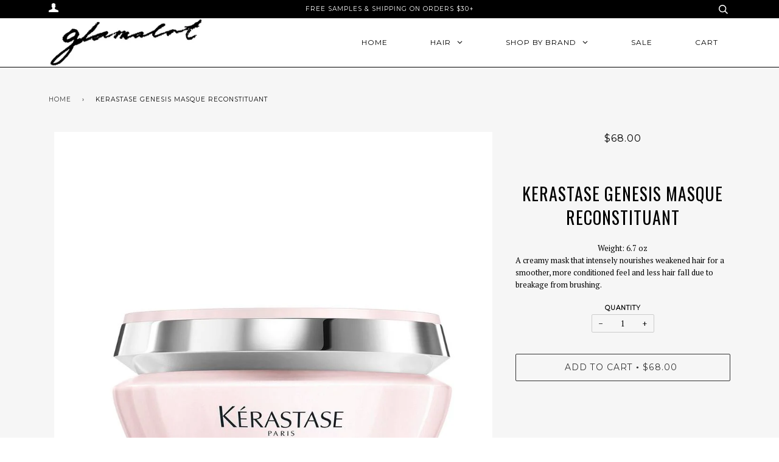

--- FILE ---
content_type: text/html; charset=utf-8
request_url: https://glamalot.com/products/kerastase-genesis-masque-reconstituant
body_size: 32836
content:
<!doctype html>
<!--[if lt IE 7]><html class="no-js lt-ie9 lt-ie8 lt-ie7" lang="en"> <![endif]-->
<!--[if IE 7]><html class="no-js lt-ie9 lt-ie8" lang="en"> <![endif]-->
<!--[if IE 8]><html class="no-js lt-ie9" lang="en"> <![endif]-->
<!--[if IE 9 ]><html class="ie9 no-js"> <![endif]-->
<!--[if (gt IE 9)|!(IE)]><!--> <html class="no-js"> <!--<![endif]-->
<head>
  
  <meta name="google-site-verification" content="aUMYKyUiYEiA64yGrvyIqe7vaINSGwMC0qngEboY1ZA" />
  <meta name="facebook-domain-verification" content="d56o82kvug7uxbsy9bi98glfz9gg3p" />

  <!-- ======================= Pipeline Theme V2.4.1 ========================= -->
  <meta charset="utf-8">
  <meta http-equiv="X-UA-Compatible" content="IE=edge,chrome=1">

  
    <link rel="shortcut icon" href="//glamalot.com/cdn/shop/files/Asset_1_32x32.png?v=1614324680" type="image/png">
  

  <!-- Title and description ================================================ -->
  <title>
  Kerastase Genesis Masque Reconstituant &ndash; Glamalot
  </title>

  
  <meta name="description" content="A creamy mask that intensely nourishes weakened hair for a smoother, more conditioned feel and less hair fall due to breakage from brushing.">
  

  <!-- Product meta ========================================================= -->
  <!-- /snippets/social-meta-tags.liquid -->


  <meta property="og:type" content="product">
  <meta property="og:title" content="Kerastase Genesis Masque Reconstituant">
  
  <meta property="og:image" content="http://glamalot.com/cdn/shop/products/genesis-masque-reconstituant-hair-mask-for-hair-fall_grande.jpg?v=1635876215">
  <meta property="og:image:secure_url" content="https://glamalot.com/cdn/shop/products/genesis-masque-reconstituant-hair-mask-for-hair-fall_grande.jpg?v=1635876215">
  
  <meta property="og:price:amount" content="68.00">
  <meta property="og:price:currency" content="USD">


  <meta property="og:description" content="A creamy mask that intensely nourishes weakened hair for a smoother, more conditioned feel and less hair fall due to breakage from brushing.">

  <meta property="og:url" content="https://glamalot.com/products/kerastase-genesis-masque-reconstituant">
  <meta property="og:site_name" content="Glamalot">







  <meta name="twitter:card" content="product">
  <meta name="twitter:title" content="Kerastase Genesis Masque Reconstituant">
  <meta name="twitter:description" content="A creamy mask that intensely nourishes weakened hair for a smoother, more conditioned feel and less hair fall due to breakage from brushing.">
  <meta name="twitter:image" content="https://glamalot.com/cdn/shop/products/genesis-masque-reconstituant-hair-mask-for-hair-fall_medium.jpg?v=1635876215">
  <meta name="twitter:image:width" content="240">
  <meta name="twitter:image:height" content="240">
  <meta name="twitter:label1" content="Price">
  
  <meta name="twitter:data1" content="$68.00 USD">
  
  <meta name="twitter:label2" content="Brand">
  <meta name="twitter:data2" content="Kerastase">
  



  <!-- Helpers ============================================================== -->
  <link rel="canonical" href="https://glamalot.com/products/kerastase-genesis-masque-reconstituant">
  <meta name="viewport" content="width=device-width,initial-scale=1">
  <meta name="theme-color" content="#333333">

  <!-- CSS ================================================================== -->
  <link href="//glamalot.com/cdn/shop/t/6/assets/style.scss.css?v=144072286387367612181698259336" rel="stylesheet" type="text/css" media="all" />

  <!-- Modernizr ============================================================ -->
  <script src="//glamalot.com/cdn/shop/t/6/assets/modernizr.min.js?v=137617515274177302221607573116" type="text/javascript"></script>

  <!-- jQuery v2.2.3 ======================================================== -->
  <script src="//glamalot.com/cdn/shop/t/6/assets/jquery.min.js?v=58211863146907186831607573115" type="text/javascript"></script>

  <!-- /snippets/oldIE-js.liquid -->


<!--[if lt IE 9]>
<script src="//cdnjs.cloudflare.com/ajax/libs/html5shiv/3.7.2/html5shiv.min.js" type="text/javascript"></script>
<script src="//glamalot.com/cdn/shop/t/6/assets/respond.min.js?v=52248677837542619231607573120" type="text/javascript"></script>
<script src="//glamalot.com/cdn/shop/t/6/assets/background_size_emu.js?v=20512233629963367491607573104" type="text/javascript"></script>
<link href="//glamalot.com/cdn/shop/t/6/assets/respond-proxy.html" id="respond-proxy" rel="respond-proxy" />
<link href="//glamalot.com/search?q=4cfc026997bb50e892b64dcc36611f22" id="respond-redirect" rel="respond-redirect" />
<script src="//glamalot.com/search?q=4cfc026997bb50e892b64dcc36611f22" type="text/javascript"></script>
<![endif]-->



  <script>
    var theme = {
      strings: {
        addToCart: "Add to Cart",
        soldOut: "Sold Out",
        unavailable: "Unavailable"
      },
      moneyFormat: "${{amount}}"
    }
  </script>

  
  

  <!-- /snippets/fonts.liquid -->

<script src="//glamalot.com/cdn/shop/t/6/assets/webfont.js?v=30949158316048555571607573124" type="text/javascript"></script>
<script type="text/javascript">
  WebFont.load({
    google: {
      families:
        
        
        ["PT+Serif:400,400italic,700,700italic:latin","Montserrat:400:latin","Oswald:400:latin"]
    },
    timeout: 5000
  });
</script>



  <!-- Header hook for plugins ============================================== -->
  <script>window.performance && window.performance.mark && window.performance.mark('shopify.content_for_header.start');</script><meta name="google-site-verification" content="U8IY6rCN1vf_QEx1yAgutqytydWnTDEQQo_SELE06fw">
<meta id="shopify-digital-wallet" name="shopify-digital-wallet" content="/23647223/digital_wallets/dialog">
<meta name="shopify-checkout-api-token" content="a2aa78a17fcadc6762c13b0df4a38cdf">
<meta id="in-context-paypal-metadata" data-shop-id="23647223" data-venmo-supported="true" data-environment="production" data-locale="en_US" data-paypal-v4="true" data-currency="USD">
<link rel="alternate" type="application/json+oembed" href="https://glamalot.com/products/kerastase-genesis-masque-reconstituant.oembed">
<script async="async" src="/checkouts/internal/preloads.js?locale=en-US"></script>
<script id="shopify-features" type="application/json">{"accessToken":"a2aa78a17fcadc6762c13b0df4a38cdf","betas":["rich-media-storefront-analytics"],"domain":"glamalot.com","predictiveSearch":true,"shopId":23647223,"locale":"en"}</script>
<script>var Shopify = Shopify || {};
Shopify.shop = "glamalot.myshopify.com";
Shopify.locale = "en";
Shopify.currency = {"active":"USD","rate":"1.0"};
Shopify.country = "US";
Shopify.theme = {"name":"FG_BAK_Glamalot-September-2017 - Power Tools","id":83461242942,"schema_name":"Pipeline","schema_version":"2.4.1","theme_store_id":null,"role":"main"};
Shopify.theme.handle = "null";
Shopify.theme.style = {"id":null,"handle":null};
Shopify.cdnHost = "glamalot.com/cdn";
Shopify.routes = Shopify.routes || {};
Shopify.routes.root = "/";</script>
<script type="module">!function(o){(o.Shopify=o.Shopify||{}).modules=!0}(window);</script>
<script>!function(o){function n(){var o=[];function n(){o.push(Array.prototype.slice.apply(arguments))}return n.q=o,n}var t=o.Shopify=o.Shopify||{};t.loadFeatures=n(),t.autoloadFeatures=n()}(window);</script>
<script id="shop-js-analytics" type="application/json">{"pageType":"product"}</script>
<script defer="defer" async type="module" src="//glamalot.com/cdn/shopifycloud/shop-js/modules/v2/client.init-shop-cart-sync_BN7fPSNr.en.esm.js"></script>
<script defer="defer" async type="module" src="//glamalot.com/cdn/shopifycloud/shop-js/modules/v2/chunk.common_Cbph3Kss.esm.js"></script>
<script defer="defer" async type="module" src="//glamalot.com/cdn/shopifycloud/shop-js/modules/v2/chunk.modal_DKumMAJ1.esm.js"></script>
<script type="module">
  await import("//glamalot.com/cdn/shopifycloud/shop-js/modules/v2/client.init-shop-cart-sync_BN7fPSNr.en.esm.js");
await import("//glamalot.com/cdn/shopifycloud/shop-js/modules/v2/chunk.common_Cbph3Kss.esm.js");
await import("//glamalot.com/cdn/shopifycloud/shop-js/modules/v2/chunk.modal_DKumMAJ1.esm.js");

  window.Shopify.SignInWithShop?.initShopCartSync?.({"fedCMEnabled":true,"windoidEnabled":true});

</script>
<script>(function() {
  var isLoaded = false;
  function asyncLoad() {
    if (isLoaded) return;
    isLoaded = true;
    var urls = ["https:\/\/chimpstatic.com\/mcjs-connected\/js\/users\/1e284fb530595a8194d28736b\/6f1d2d1438294f55d7e73e484.js?shop=glamalot.myshopify.com","https:\/\/toastibar-cdn.makeprosimp.com\/v1\/published\/44987\/88cb55b0447744748b0f7cc94b8653a5\/5500\/app.js?v=1\u0026shop=glamalot.myshopify.com","https:\/\/js.smile.io\/v1\/smile-shopify.js?shop=glamalot.myshopify.com","\/\/sr-cdn.azureedge.net\/Scripts\/windowshoppers.min.js?shop=glamalot.myshopify.com"];
    for (var i = 0; i < urls.length; i++) {
      var s = document.createElement('script');
      s.type = 'text/javascript';
      s.async = true;
      s.src = urls[i];
      var x = document.getElementsByTagName('script')[0];
      x.parentNode.insertBefore(s, x);
    }
  };
  if(window.attachEvent) {
    window.attachEvent('onload', asyncLoad);
  } else {
    window.addEventListener('load', asyncLoad, false);
  }
})();</script>
<script id="__st">var __st={"a":23647223,"offset":-18000,"reqid":"33d06e04-4d5b-46d6-8471-bd8eafbfabc7-1769821467","pageurl":"glamalot.com\/products\/kerastase-genesis-masque-reconstituant","u":"f589b9a735d5","p":"product","rtyp":"product","rid":6747254358078};</script>
<script>window.ShopifyPaypalV4VisibilityTracking = true;</script>
<script id="captcha-bootstrap">!function(){'use strict';const t='contact',e='account',n='new_comment',o=[[t,t],['blogs',n],['comments',n],[t,'customer']],c=[[e,'customer_login'],[e,'guest_login'],[e,'recover_customer_password'],[e,'create_customer']],r=t=>t.map((([t,e])=>`form[action*='/${t}']:not([data-nocaptcha='true']) input[name='form_type'][value='${e}']`)).join(','),a=t=>()=>t?[...document.querySelectorAll(t)].map((t=>t.form)):[];function s(){const t=[...o],e=r(t);return a(e)}const i='password',u='form_key',d=['recaptcha-v3-token','g-recaptcha-response','h-captcha-response',i],f=()=>{try{return window.sessionStorage}catch{return}},m='__shopify_v',_=t=>t.elements[u];function p(t,e,n=!1){try{const o=window.sessionStorage,c=JSON.parse(o.getItem(e)),{data:r}=function(t){const{data:e,action:n}=t;return t[m]||n?{data:e,action:n}:{data:t,action:n}}(c);for(const[e,n]of Object.entries(r))t.elements[e]&&(t.elements[e].value=n);n&&o.removeItem(e)}catch(o){console.error('form repopulation failed',{error:o})}}const l='form_type',E='cptcha';function T(t){t.dataset[E]=!0}const w=window,h=w.document,L='Shopify',v='ce_forms',y='captcha';let A=!1;((t,e)=>{const n=(g='f06e6c50-85a8-45c8-87d0-21a2b65856fe',I='https://cdn.shopify.com/shopifycloud/storefront-forms-hcaptcha/ce_storefront_forms_captcha_hcaptcha.v1.5.2.iife.js',D={infoText:'Protected by hCaptcha',privacyText:'Privacy',termsText:'Terms'},(t,e,n)=>{const o=w[L][v],c=o.bindForm;if(c)return c(t,g,e,D).then(n);var r;o.q.push([[t,g,e,D],n]),r=I,A||(h.body.append(Object.assign(h.createElement('script'),{id:'captcha-provider',async:!0,src:r})),A=!0)});var g,I,D;w[L]=w[L]||{},w[L][v]=w[L][v]||{},w[L][v].q=[],w[L][y]=w[L][y]||{},w[L][y].protect=function(t,e){n(t,void 0,e),T(t)},Object.freeze(w[L][y]),function(t,e,n,w,h,L){const[v,y,A,g]=function(t,e,n){const i=e?o:[],u=t?c:[],d=[...i,...u],f=r(d),m=r(i),_=r(d.filter((([t,e])=>n.includes(e))));return[a(f),a(m),a(_),s()]}(w,h,L),I=t=>{const e=t.target;return e instanceof HTMLFormElement?e:e&&e.form},D=t=>v().includes(t);t.addEventListener('submit',(t=>{const e=I(t);if(!e)return;const n=D(e)&&!e.dataset.hcaptchaBound&&!e.dataset.recaptchaBound,o=_(e),c=g().includes(e)&&(!o||!o.value);(n||c)&&t.preventDefault(),c&&!n&&(function(t){try{if(!f())return;!function(t){const e=f();if(!e)return;const n=_(t);if(!n)return;const o=n.value;o&&e.removeItem(o)}(t);const e=Array.from(Array(32),(()=>Math.random().toString(36)[2])).join('');!function(t,e){_(t)||t.append(Object.assign(document.createElement('input'),{type:'hidden',name:u})),t.elements[u].value=e}(t,e),function(t,e){const n=f();if(!n)return;const o=[...t.querySelectorAll(`input[type='${i}']`)].map((({name:t})=>t)),c=[...d,...o],r={};for(const[a,s]of new FormData(t).entries())c.includes(a)||(r[a]=s);n.setItem(e,JSON.stringify({[m]:1,action:t.action,data:r}))}(t,e)}catch(e){console.error('failed to persist form',e)}}(e),e.submit())}));const S=(t,e)=>{t&&!t.dataset[E]&&(n(t,e.some((e=>e===t))),T(t))};for(const o of['focusin','change'])t.addEventListener(o,(t=>{const e=I(t);D(e)&&S(e,y())}));const B=e.get('form_key'),M=e.get(l),P=B&&M;t.addEventListener('DOMContentLoaded',(()=>{const t=y();if(P)for(const e of t)e.elements[l].value===M&&p(e,B);[...new Set([...A(),...v().filter((t=>'true'===t.dataset.shopifyCaptcha))])].forEach((e=>S(e,t)))}))}(h,new URLSearchParams(w.location.search),n,t,e,['guest_login'])})(!0,!0)}();</script>
<script integrity="sha256-4kQ18oKyAcykRKYeNunJcIwy7WH5gtpwJnB7kiuLZ1E=" data-source-attribution="shopify.loadfeatures" defer="defer" src="//glamalot.com/cdn/shopifycloud/storefront/assets/storefront/load_feature-a0a9edcb.js" crossorigin="anonymous"></script>
<script data-source-attribution="shopify.dynamic_checkout.dynamic.init">var Shopify=Shopify||{};Shopify.PaymentButton=Shopify.PaymentButton||{isStorefrontPortableWallets:!0,init:function(){window.Shopify.PaymentButton.init=function(){};var t=document.createElement("script");t.src="https://glamalot.com/cdn/shopifycloud/portable-wallets/latest/portable-wallets.en.js",t.type="module",document.head.appendChild(t)}};
</script>
<script data-source-attribution="shopify.dynamic_checkout.buyer_consent">
  function portableWalletsHideBuyerConsent(e){var t=document.getElementById("shopify-buyer-consent"),n=document.getElementById("shopify-subscription-policy-button");t&&n&&(t.classList.add("hidden"),t.setAttribute("aria-hidden","true"),n.removeEventListener("click",e))}function portableWalletsShowBuyerConsent(e){var t=document.getElementById("shopify-buyer-consent"),n=document.getElementById("shopify-subscription-policy-button");t&&n&&(t.classList.remove("hidden"),t.removeAttribute("aria-hidden"),n.addEventListener("click",e))}window.Shopify?.PaymentButton&&(window.Shopify.PaymentButton.hideBuyerConsent=portableWalletsHideBuyerConsent,window.Shopify.PaymentButton.showBuyerConsent=portableWalletsShowBuyerConsent);
</script>
<script data-source-attribution="shopify.dynamic_checkout.cart.bootstrap">document.addEventListener("DOMContentLoaded",(function(){function t(){return document.querySelector("shopify-accelerated-checkout-cart, shopify-accelerated-checkout")}if(t())Shopify.PaymentButton.init();else{new MutationObserver((function(e,n){t()&&(Shopify.PaymentButton.init(),n.disconnect())})).observe(document.body,{childList:!0,subtree:!0})}}));
</script>
<link id="shopify-accelerated-checkout-styles" rel="stylesheet" media="screen" href="https://glamalot.com/cdn/shopifycloud/portable-wallets/latest/accelerated-checkout-backwards-compat.css" crossorigin="anonymous">
<style id="shopify-accelerated-checkout-cart">
        #shopify-buyer-consent {
  margin-top: 1em;
  display: inline-block;
  width: 100%;
}

#shopify-buyer-consent.hidden {
  display: none;
}

#shopify-subscription-policy-button {
  background: none;
  border: none;
  padding: 0;
  text-decoration: underline;
  font-size: inherit;
  cursor: pointer;
}

#shopify-subscription-policy-button::before {
  box-shadow: none;
}

      </style>

<script>window.performance && window.performance.mark && window.performance.mark('shopify.content_for_header.end');</script>

<div id="shopify-section-filter-menu-settings" class="shopify-section"><style type="text/css">
/*  Filter Menu Color and Image Section CSS */</style>
<link href="//glamalot.com/cdn/shop/t/6/assets/filter-menu.scss.css?v=28998756089301697271698259336" rel="stylesheet" type="text/css" media="all" />
<script src="//glamalot.com/cdn/shop/t/6/assets/filter-menu.js?v=13536808308115880401607573137" type="text/javascript"></script>





</div>
<script type="text/javascript">
    //var sm_quantity_selector_attr = 'id';
  	if (window.location.pathname == '/collections/all') {
      	window.location.replace('/collections/all-products');
  	}
  	
        
		
        var smFeaturedImage = 'products/genesis-masque-reconstituant-hair-mask-for-hair-fall.jpg';
        var productSMHandle = 'kerastase-genesis-masque-reconstituant';
        var productSMTitle = 'Kerastase Genesis Masque Reconstituant';
    
    var sm_is_cart_page = false;
	
</script>

<style>
#gift_container, #gift_container .giftContainerContent, #smProductDetailGiftWrapper {
  all: unset;
}

#gift_container .giftContainerContent *, #smProductDetailGiftWrapper * {
	all: unset;
}

#sticky_gift_icon.stickyGartRight {
  	right: 20px;
    bottom: 20px;
}
#sticky_gift_icon {
    position: fixed;
    bottom: 200px;
    right: 15px;
    z-index: 9999;
}
#sticky_gift_icon a {
    text-decoration: none;
    font-size: 20px;
    color: #34495e;
}
#sticky_gift_icon span {
    display: block;
    -webkit-border-radius: 40px;
    -moz-border-radius: 40px;
    border-radius: 40px;
    background-color: rgba(255,255,255,.9);
    -webkit-box-shadow: 1px 1px 5px grey;
    -moz-box-shadow: 1px 1px 5px grey;
    box-shadow: 1px 1px 5px grey;
    padding: 10px;
    width: 40px;
    height: 40px;
    margin: 0 auto;
    line-height: 40px !important;
    text-align: center;
    position: relative;
    box-sizing: content-box !important;
    z-index: 1;
}
#sticky_gift_icon mark {
    -webkit-border-radius: 20px;
    -moz-border-radius: 20px;
    border-radius: 20px;
    border: 2px solid #FFF;
    width: 20px;
    height: 20px;
    background-color: #FF6B6B;
    position: absolute;
    top: -5px;
    left: -10px;
    font-size: 10px;
    line-height: 20px;
    font-family: Roboto,sans-serif;
    color: #FFF;
    font-weight: 700;
    box-sizing: content-box !important;
}
#sticky_gift_icon svg.showGifts {
  	height: 30px;
	width: 30px;
	margin-top: 3px;
}
#sticky_gift_icon svg.hideGifts {
  	height: 25px;
    width: 25px;
    margin-top: 8px;
  	display: none;
}

#gift_container {
  color:black;
  position: fixed;
  z-index: 9999999;
  bottom: 95px;
  right: 20px;
  max-height: 80%;
  overflow-y: scroll;
  overflow-x: hidden;
  -webkit-box-shadow: rgba(0, 0, 0, 0.16) 0px 5px 40px, rgb(0, 0, 0) 0px 5px 0px 0px inset !important;
  -moz-box-shadow: rgba(0, 0, 0, 0.16) 0px 5px 40px, rgb(0, 0, 0) 0px 5px 0px 0px inset !important;
  box-shadow: rgba(0, 0, 0, 0.16) 0px 5px 40px, rgb(0, 0, 0) 0px 5px 0px 0px inset !important;
  -moz-border-radius: 8px;
  -webkit-border-radius: 8px;
  border-radius: 8px;
  font-size: 13px;
  font-family: -apple-system, BlinkMacSystemFont, 'Segoe UI', Roboto, Oxygen, Ubuntu, Cantarell, 'Open Sans', 'Helvetica Neue', sans-serif;
}

#gift_container .giftContainerContent {
  float: right;
  background: white;
  width: 320px;
  position: relative;
  padding: 10px 10px 0px 10px;
  display:none;
}

#gift_container .giftContainerContent .giftWrapper {
    color: black;
  	padding: 5px;
  	margin: 0px 0px 10px;
	background:rgb(255, 255, 255) none repeat scroll 0% 0%;
	border-radius: 5px;
  	-webkit-border-radius: 5px;
  	-moz-border-radius: 5px;
  	-webkit-box-shadow: rgba(0, 0, 0, 0.1) 0px 4px 15px 0px, rgba(0, 0, 0, 0.1) 0px 1px 2px 0px;
  	-moz-box-shadow: rgba(0, 0, 0, 0.1) 0px 4px 15px 0px, rgba(0, 0, 0, 0.1) 0px 1px 2px 0px;
	box-shadow: rgba(0, 0, 0, 0.1) 0px 4px 15px 0px, rgba(0, 0, 0, 0.1) 0px 1px 2px 0px;
	position: relative;
  	display: block;
}

#gift_container .giftContainerContent .orderGiftsTitle, #gift_container .giftContainerContent .productsToOfferGiftsTitle {
  	text-align: center;
	padding: 5px;
	margin: 0 auto;
	font-weight: bold;
	display: block;
	border-bottom: 1px solid gray;
	width: 95%;
}

#gift_container .giftContainerContent ul {
	display: inline;
}
#gift_container .giftContainerContent li{
	padding: 10px 20px;
	display: block;
}
#gift_container .giftContainerContent li img{
	width: 22%;
	float: left;
	display: block;
}
#gift_container .giftContainerContent .smItems{
	width: 70%;
	display: block;
	float: left;
  	margin-left: 5%;
}

#gift_container .giftContainerContent .giftWrapper a {
  	display: inline;
    cursor: pointer;
    text-decoration: underline;
}

#gift_container .giftContainerContent .smAddGiftToCart {
  	padding: 4px 10px;
    margin-top: 4px;
    background:rgba(168, 168, 168, 0.46) none repeat scroll 0% 0%;
    border-radius: 2px;
    position: relative;
    display: block;
    font-weight: bold;
    cursor: pointer;
}

#gift_container .giftContainerContent .giftAlreadyInCart {
  	padding: 5px 20px;
	display: block;
  	text-align: center;
}
#gift_container .giftContainerContent .giftAlreadyInCart a {
  	font-weight: bold;
}
#gift_container .giftContainerContent .removeFromCart {
  	display: block;
    margin-top: 10px;
    cursor: pointer;
    text-decoration: underline;
}


#gift_container .giftContainerContent .item-variants select {
	display: block;
	color: #444;
	padding: .3em 1.0em .3em .3em;
	width: 100%;
	max-width: 100%;
	box-sizing: border-box;
	margin-top: 2px;
	border: 1px solid #aaa;
	-moz-border-radius: .2em;
  	-webkit-border-radius: .2em;
  	border-radius: .2em;
	-moz-appearance: none;
	-webkit-appearance: none;
	appearance: none;
	background-color: #fff;
	background-image: url('data:image/svg+xml;charset=US-ASCII,<svg version="1.1" id="Capa_1" xmlns="http://www.w3.org/2000/svg" xmlns:xlink="http://www.w3.org/1999/xlink" x="0px" y="0px"	 width="292.362px" height="292.362px" viewBox="0 0 292.362 292.362" style="enable-background:new 0 0 292.362 292.362;"	 xml:space="preserve"><g>	<path d="M286.935,69.377c-3.614-3.617-7.898-5.424-12.848-5.424H18.274c-4.952,0-9.233,1.807-12.85,5.424		C1.807,72.998,0,77.279,0,82.228c0,4.948,1.807,9.229,5.424,12.847l127.907,127.907c3.621,3.617,7.902,5.428,12.85,5.428		s9.233-1.811,12.847-5.428L286.935,95.074c3.613-3.617,5.427-7.898,5.427-12.847C292.362,77.279,290.548,72.998,286.935,69.377z"/></g><g></g><g></g><g></g><g></g><g></g><g></g><g></g><g></g><g></g><g></g><g></g><g></g><g></g><g></g><g></g></svg>'), linear-gradient(to bottom, #ffffff 0%,#e5e5e5 100%);
	background-repeat: no-repeat, repeat;
	background-position: right .7em top 50%, 0 0;
	background-size: .65em auto, 100%;
}
#gift_container .giftContainerContent .item-variants select::-ms-expand {
	display: none;
}
#gift_container .giftContainerContent .item-variants select:hover {
	border-color: #888;
}
#gift_container .giftContainerContent .item-variants select:focus {
	border-color: #aaa;
	-moz-box-shadow: 0 0 1px 3px rgba(59, 153, 252, .7);
  	-webkit-box-shadow: 0 0 1px 3px rgba(59, 153, 252, .7);
  	box-shadow: 0 0 1px 3px rgba(59, 153, 252, .7);
	-moz-box-shadow: 0 0 0 3px -moz-mac-focusring;
  	-webkit-box-shadow: 0 0 0 3px -moz-mac-focusring;
  	box-shadow: 0 0 0 3px -moz-mac-focusring;
	color: #222;
	outline: none;
}
#gift_container .giftContainerContent .item-variants select option {
	font-weight:normal;
}

*[dir="rtl"] #gift_container .giftContainerContent .item-variants select, :root:lang(ar) #gift_container .giftContainerContent .item-variants select, :root:lang(iw) #gift_container .giftContainerContent .item-variants select {
	background-position: left .7em top 50%, 0 0;
	padding: .6em .8em .5em 1.4em;
}

#gift_container .giftContainerContent .item-variants select:disabled, #gift_container .giftContainerContent .item-variants select[aria-disabled=true] {
	color: graytext;
	background-image: url('data:image/svg+xml;charset=US-ASCII,<svg version="1.1" id="Capa_1" xmlns="http://www.w3.org/2000/svg" xmlns:xlink="http://www.w3.org/1999/xlink" x="0px" y="0px"	 width="292.362px" height="292.362px" viewBox="0 0 292.362 292.362" style="enable-background:new 0 0 292.362 292.362;"	 xml:space="preserve"><g>	<path d="M286.935,69.377c-3.614-3.617-7.898-5.424-12.848-5.424H18.274c-4.952,0-9.233,1.807-12.85,5.424		C1.807,72.998,0,77.279,0,82.228c0,4.948,1.807,9.229,5.424,12.847l127.907,127.907c3.621,3.617,7.902,5.428,12.85,5.428		s9.233-1.811,12.847-5.428L286.935,95.074c3.613-3.617,5.427-7.898,5.427-12.847C292.362,77.279,290.548,72.998,286.935,69.377z"/></g><g></g><g></g><g></g><g></g><g></g><g></g><g></g><g></g><g></g><g></g><g></g><g></g><g></g><g></g><g></g></svg>'),linear-gradient(to bottom, #ffffff 0%,#e5e5e5 100%);
}
#gift_container .giftContainerContent .item-variants select:disabled:hover, #gift_container .giftContainerContent .item-variants select[aria-disabled=true] {
	border-color: #aaa;
}
#gift_container .giftContainerContent:after {
  bottom: 100%;
  left: 89%;
  border: solid transparent;
  content: " ";
  height: 0;
  width: 0;
  position: absolute;
  pointer-events: none;
  border-bottom-color: white;
  border-width: 8px;
  margin-left: -8px;
}

#gift_container .button {
  background: #6394F8;
  color: white;
  text-align: center;
  padding: 12px;
  text-decoration: none;
  display: block;
  border-radius: 3px;
  font-size: 16px;
  margin: 25px 0 15px 0;
}
#gift_container .button:hover {
  background: #729ef9;
}

#gift_container .clearfix:after {
  content: "";
  display: table;
  clear: both;
}

#gift_container #overlaySection {
  display: none;
  width: 100%;
  height: 100%;
  position: absolute;
  top: 0;
  left: 0;
  background: white;
  opacity: 0.6;
  z-index: 99;
}


#smProductDetailGiftWrapper {
  position: relative;
  font-size: 13px;
  font-family: -apple-system, BlinkMacSystemFont, 'Segoe UI', Roboto, Oxygen, Ubuntu, Cantarell, 'Open Sans', 'Helvetica Neue', sans-serif;
  line-height: 1;
  -webkit-font-smoothing: antialiased;
  -moz-osx-font-smoothing: grayscale;
  color: #000;
  padding: 10px;
  margin: 20px 0px 50px;
  background:rgb(255, 255, 255) none repeat scroll 0% 0%;
  -webkit-border-radius: 5px;
  -moz-border-radius: 5px;
  border-radius: 5px;
  -webkit-box-shadow:rgba(0, 0, 0, 0.1) 0px 1px 1px 0px,rgba(0, 0, 0, 0.1) 0px 1px 1px 1px;
  -moz-box-shadow:rgba(0, 0, 0, 0.1) 0px 1px 1px 0px,rgba(0, 0, 0, 0.1) 0px 1px 1px 1px;
  box-shadow:rgba(0, 0, 0, 0.1) 0px 1px 1px 0px,rgba(0, 0, 0, 0.1) 0px 1px 1px 1px;
  display: block;
}

#smProductDetailGiftWrapper.alreadyInCart {
  border: 1px solid #00800070;
  background: rgb(245, 251, 244);
}

#smProductDetailGiftWrapper .alreadyInCartProductTitle {
  display: block;
  text-align: center;
}
#smProductDetailGiftWrapper .alreadyInCartProductTitle a {
  cursor: pointer;
  text-decoration: underline;
  font-weight: bold;
}
#smProductDetailGiftWrapper .removeFromCart {
  display: block;
  text-align: center;
  margin-top: 20px;
  cursor: pointer;
  text-decoration: underline;
}


#smProductDetailGiftWrapper li {
	padding: 10px 20px;
    display: inline-block;
}

#smProductDetailGiftWrapper li img {
  width: 22%;
  float: left;
  display: block;
}
#smProductDetailGiftWrapper .smItems {
  width: 70%;
  display: block;
  float: left;
  margin-left: 5%;
}
#smProductDetailGiftWrapper .giftWrapper a {
  display: inline;
  cursor: pointer;
  text-decoration: underline;
}
#smProductDetailGiftWrapper .item-variants select {
  display: block;
  color:#444;
  padding: .5em 1.0em .3em .3em;
  width: 100%;
  max-width: 100%;
  box-sizing: border-box;
  margin-top: 6px;
  border: 1px solid #aaa;
  -moz-border-radius: .2em;
  -webkit-border-radius: .2em;
  border-radius: .2em;
  -moz-appearance: none;
  -webkit-appearance: none;
  appearance: none;
  background-color:#fff;
  background-image: url('data:image/svg+xml;charset=US-ASCII,<svg version="1.1" id="Capa_1" xmlns="http://www.w3.org/2000/svg" xmlns:xlink="http://www.w3.org/1999/xlink" x="0px" y="0px" width="292.362px" height="292.362px" viewBox="0 0 292.362 292.362" style="enable-background:new 0 0 292.362 292.362;" xml:space="preserve"><g> <path d="M286.935,69.377c-3.614-3.617-7.898-5.424-12.848-5.424H18.274c-4.952,0-9.233,1.807-12.85,5.424 C1.807,72.998,0,77.279,0,82.228c0,4.948,1.807,9.229,5.424,12.847l127.907,127.907c3.621,3.617,7.902,5.428,12.85,5.428 s9.233-1.811,12.847-5.428L286.935,95.074c3.613-3.617,5.427-7.898,5.427-12.847C292.362,77.279,290.548,72.998,286.935,69.377z"/></g><g></g><g></g><g></g><g></g><g></g><g></g><g></g><g></g><g></g><g></g><g></g><g></g><g></g><g></g><g></g></svg>'), linear-gradient(to bottom,#ffffff 0%,#e5e5e5 100%);
  background-repeat: no-repeat, repeat;
  background-position: right .7em top 50%, 0 0;
  background-size: .65em auto, 100%;
  text-align: left;
}

#smProductDetailGiftWrapper .item-name {
  display: block;
  cursor: pointer;
  text-decoration: underline;
  text-align: left;
}

#smProductDetailGiftWrapper .item-variants select option {
  font-weight: normal;
}
#smProductDetailGiftWrapper .smAddGiftToCart {
  padding: 8px 8px;
  margin-top: 6px;
  background: rgba(168, 168, 168, 0.46) none repeat scroll 0% 0%;
  -moz-border-radius: 2px;
  -webkit-border-radius: 2px;
  border-radius: 2px;
  position: relative;
  display: block;
  font-weight: bold;
  cursor: pointer;
}
#smProductDetailGiftWrapper .productsToOfferGiftsTitle {
  text-align: center;
  padding: 5px;
  margin: 0 auto;
  font-weight: bold;
  display: block;
  border-bottom: 1px solid gray;
  width: 95%;
  margin-bottom: 20px;
  line-height: 20px;
}
#smProductDetailGiftWrapper .productsToOfferGiftsTitle a {
	cursor: pointer;
  	text-decoration: underline;
}

#gift_container  .offerGiftsUntilDate, #smProductDetailGiftWrapper .offerGiftsUntilDate {
  display: block;
  margin-top: 5px;
  text-align: center;
  border-top: 1px solid black;
  padding: 10px;
}

#gift_container  .offerGiftsUntilDateIcon, #smProductDetailGiftWrapper .offerGiftsUntilDateIcon {
  padding: 0 1.0em .3em .3em;
  background-color: #fff;
  background-image: url('data:image/svg+xml;charset=US-ASCII,<svg height="512pt" viewBox="0 0 512 512" width="512pt" xmlns="http://www.w3.org/2000/svg"><path d="m482 292.25v-246.25c0-8.285156-6.714844-15-15-15h-76v-16c0-8.285156-6.714844-15-15-15s-15 6.714844-15 15v16h-60v-16c0-8.285156-6.714844-15-15-15s-15 6.714844-15 15v16h-60v-16c0-8.285156-6.714844-15-15-15s-15 6.714844-15 15v16h-60v-16c0-8.285156-6.714844-15-15-15s-15 6.714844-15 15v16h-76c-8.285156 0-15 6.714844-15 15v391c0 8.285156 6.714844 15 15 15h249.804688c24.25 36.152344 65.488281 60 112.195312 60 74.4375 0 135-60.5625 135-135 0-32.070312-11.25-61.5625-30-84.75zm-391-231.25v15c0 8.285156 6.714844 15 15 15s15-6.714844 15-15v-15h60v15c0 8.285156 6.714844 15 15 15s15-6.714844 15-15v-15h60v15c0 8.285156 6.714844 15 15 15s15-6.714844 15-15v-15h60v15c0 8.285156 6.714844 15 15 15s15-6.714844 15-15v-15h61v60h-422v-60zm-61 361v-271h422v113.804688c-21.464844-14.394532-47.269531-22.804688-75-22.804688-47.398438 0-89.164062 24.558594-113.257812 61.613281-2.027344-1.023437-4.3125-1.613281-6.742188-1.613281h-30c-8.285156 0-15 6.714844-15 15s6.714844 15 15 15h22.722656c-3.386718 9.554688-5.730468 19.601562-6.882812 30h-15.839844c-8.285156 0-15 6.714844-15 15s6.714844 15 15 15h15.839844c1.152344 10.398438 3.492187 20.445312 6.882812 30zm347 60c-57.898438 0-105-47.101562-105-105s47.101562-105 105-105 105 47.101562 105 105-47.101562 105-105 105zm0 0"/><path d="m437 362h-45v-45c0-8.285156-6.714844-15-15-15s-15 6.714844-15 15v60c0 8.285156 6.714844 15 15 15h60c8.285156 0 15-6.714844 15-15s-6.714844-15-15-15zm0 0"/><path d="m136 182h-30c-8.285156 0-15 6.714844-15 15s6.714844 15 15 15h30c8.285156 0 15-6.714844 15-15s-6.714844-15-15-15zm0 0"/><path d="m136 242h-30c-8.285156 0-15 6.714844-15 15s6.714844 15 15 15h30c8.285156 0 15-6.714844 15-15s-6.714844-15-15-15zm0 0"/><path d="m136 302h-30c-8.285156 0-15 6.714844-15 15s6.714844 15 15 15h30c8.285156 0 15-6.714844 15-15s-6.714844-15-15-15zm0 0"/><path d="m227 212h30c8.285156 0 15-6.714844 15-15s-6.714844-15-15-15h-30c-8.285156 0-15 6.714844-15 15s6.714844 15 15 15zm0 0"/><path d="m227 272h30c8.285156 0 15-6.714844 15-15s-6.714844-15-15-15h-30c-8.285156 0-15 6.714844-15 15s6.714844 15 15 15zm0 0"/><path d="m136 362h-30c-8.285156 0-15 6.714844-15 15s6.714844 15 15 15h30c8.285156 0 15-6.714844 15-15s-6.714844-15-15-15zm0 0"/><path d="m347 212h30c8.285156 0 15-6.714844 15-15s-6.714844-15-15-15h-30c-8.285156 0-15 6.714844-15 15s6.714844 15 15 15zm0 0"/></svg>');
  background-repeat: no-repeat, repeat;
  background-size: 16px auto;
}

.productGiftIcon {
  	position: absolute;
	top: 10px;
	right: 10px;
	width: 15%;
	z-index: 1;
}
.svgTextValue {
  	display: inline-block;
    position: absolute;
    top: 50%;
    -webkit-transform: translateY(-50%);
    transform: translateY(-50%);
    left: 0;
    right: 0;
    margin: auto;
    text-align: center;
  	color: black;
}


</style>
<div style="display:none" id="sticky_gift_icon" class="stickyGartRight">
  <a href="#">
    <span style="background-size: 30px;background-repeat: no-repeat;background-position: center; background-color:#ffffff">
        <svg class="showGifts" version="1.1" id="Capa_1" xmlns="http://www.w3.org/2000/svg" xmlns:xlink="http://www.w3.org/1999/xlink" x="0px" y="0px" viewBox="0 0 512 512" style="enable-background:new 0 0 512 512;" xml:space="preserve">
            <g>
                <g>
                    <path d="M32,271.692v192c0,17.664,14.368,32,32,32h160v-224H32z"></path>
                </g>
            </g>
            <g>
                <g>
                    <path d="M480,143.692H378.752c7.264-4.96,13.504-9.888,17.856-14.304c25.824-25.952,25.824-68.192,0-94.144
                        c-25.088-25.28-68.8-25.216-93.856,0c-13.888,13.92-50.688,70.592-45.6,108.448h-2.304c5.056-37.856-31.744-94.528-45.6-108.448
                        c-25.088-25.216-68.8-25.216-93.856,0C89.6,61.196,89.6,103.436,115.36,129.388c4.384,4.416,10.624,9.344,17.888,14.304H32
                        c-17.632,0-32,14.368-32,32v48c0,8.832,7.168,16,16,16h208v-64h64v64h208c8.832,0,16-7.168,16-16v-48
                        C512,158.06,497.664,143.692,480,143.692z M222.112,142.636c0,0-1.344,1.056-5.92,1.056c-22.112,0-64.32-22.976-78.112-36.864
                        c-13.408-13.504-13.408-35.52,0-49.024c6.496-6.528,15.104-10.112,24.256-10.112c9.12,0,17.728,3.584,24.224,10.112
                        C208.128,79.5,229.568,134.924,222.112,142.636z M295.776,143.692c-4.544,0-5.888-1.024-5.888-1.056
                        c-7.456-7.712,13.984-63.136,35.552-84.832c12.896-13.024,35.456-13.088,48.48,0c13.44,13.504,13.44,35.52,0,49.024
                        C360.128,120.716,317.92,143.692,295.776,143.692z"></path>
                </g>
            </g>
            <g>
                <g>
                    <path d="M288,271.692v224h160c17.664,0,32-14.336,32-32v-192H288z"></path>
                </g>
        	</g>
        </svg>
      	<svg class="hideGifts" version="1.1" id="Layer_1" xmlns="http://www.w3.org/2000/svg" xmlns:xlink="http://www.w3.org/1999/xlink" x="0px" y="0px" viewBox="0 0 492 492" style="enable-background:new 0 0 492 492;" xml:space="preserve">
            <g>
                <g>
                    <path d="M300.188,246L484.14,62.04c5.06-5.064,7.852-11.82,7.86-19.024c0-7.208-2.792-13.972-7.86-19.028L468.02,7.872
                        c-5.068-5.076-11.824-7.856-19.036-7.856c-7.2,0-13.956,2.78-19.024,7.856L246.008,191.82L62.048,7.872
                        c-5.06-5.076-11.82-7.856-19.028-7.856c-7.2,0-13.96,2.78-19.02,7.856L7.872,23.988c-10.496,10.496-10.496,27.568,0,38.052
                        L191.828,246L7.872,429.952c-5.064,5.072-7.852,11.828-7.852,19.032c0,7.204,2.788,13.96,7.852,19.028l16.124,16.116
                        c5.06,5.072,11.824,7.856,19.02,7.856c7.208,0,13.968-2.784,19.028-7.856l183.96-183.952l183.952,183.952
                        c5.068,5.072,11.824,7.856,19.024,7.856h0.008c7.204,0,13.96-2.784,19.028-7.856l16.12-16.116
                        c5.06-5.064,7.852-11.824,7.852-19.028c0-7.204-2.792-13.96-7.852-19.028L300.188,246z"/>
                </g>
            </g>
        </svg>
      	<mark class="giftsCount" style="background-color:#ff6b6b">0</mark>
    </span>
  </a>
</div>


<div id="gift_container">
  <div class="giftContainerContent">
  </div>
  <div id="overlaySection" style="display: none;">
        <div class="overlaySectionWrapper">
            <svg xmlns="http://www.w3.org/2000/svg" xmlns:xlink="http://www.w3.org/1999/xlink" style="margin: 10px auto; background: rgba(0, 0, 0, 0) none repeat scroll 0% 0%; display: block; shape-rendering: auto;" width="100px" height="100px" viewBox="0 0 100 100" preserveAspectRatio="xMidYMid">
				<circle cx="50" cy="50" fill="none" stroke="#6a6a6a" stroke-width="6" r="35" stroke-dasharray="164.93361431346415 56.97787143782138">
  					<animateTransform attributeName="transform" type="rotate" repeatCount="indefinite" dur="1s" values="0 50 50;360 50 50" keyTimes="0;1"></animateTransform>
				</circle>
          	</svg>
        </div>
    </div>
</div>

<div id="smGiftIcon1" style="display:none">
  <svg height="100%" viewBox="0 0 423334 423334" width="100%"><g>
              <circle class="svgBackground" cx="211667" cy="211667" r="211667" style="fill: rgb(0, 255, 0);" /><g><path class="fil1" style="fill: white" d="M119059 155901l185216 0c2805,0 5080,2275 5080,5080l0 41401c0,2805 -2275,5080 -5080,5080l-185216 0c-2805,0 -5080,-2275 -5080,-5080l0 -41401c0,-2805 2275,-5080 5080,-5080zm180136 10160l-175056 0 0 31241 175056 0 0 -31241z" />
              <path class="fil1" style="fill: white" d="M296643 220462l0 104671c0,2805 -2275,5080 -5080,5080l-159792 0c-2805,0 -5080,-2275 -5080,-5080l0 -104671c0,-2797 2282,-5079 5079,-5079l2 0c2797,0 5079,2289 5079,5079l0 99591 149632 0 0 -99591c0,-2797 2282,-5079 5079,-5079l2 0c2797,0 5079,2289 5079,5079z" />
              <path class="fil1" style="fill: white" d="M193635 161672c0,-2805 2275,-5080 5080,-5080 2805,0 5080,2275 5080,5080l0 163461c0,2805 -2275,5080 -5080,5080 -2805,0 -5080,-2275 -5080,-5080l0 -163461z" />
              <path class="fil1" style="fill: white" d="M219539 161672c0,-2805 2275,-5080 5080,-5080 2805,0 5080,2275 5080,5080l0 163461c0,2805 -2275,5080 -5080,5080 -2805,0 -5080,-2275 -5080,-5080l0 -163461z" />
              <path class="fil1" style="fill: white" d="M209789 163399c-2587,-2281 -68864,-61052 -31914,-69713 33612,-7880 40371,65311 40391,65520 262,2783 -1781,5254 -4564,5516 -1491,140 -2893,-381 -3913,-1323zm-29612 -59831c-13041,3056 11194,28506 26055,42753 -3158,-17890 -10654,-46364 -26055,-42753z" />
              <path class="fil1" style="fill: white" d="M221711 142929c11236,-11089 24112,-25587 18671,-29124 -5427,-3528 -13257,14265 -18671,29124zm24187 -37618c19846,12904 -28410,55572 -31713,58458 -1268,1217 -3135,1739 -4942,1208 -2685,-789 -4222,-3606 -3433,-6291 56,-189 19543,-66734 40088,-53375z" /></g></g>
  </svg>
</div>
<div id="smGiftIcon2" style="display:none">
  <svg height="100%" width="100%" viewBox="0 0 64 64">
            <g>
                <path class="svgBackground"
                      d="M56.8,19.4c-2.4,0.3-4.2,1.8-5.7,3.7c0.4,0.5,0.8,0.8,1.1,1.2c0,1.3,0,2.6,0,4.4c1.1,0.6,2.5,1.7,4.2,2.3   c0.9,0.3,2.3,0,3.1-0.6c1.1-0.7,0.8-2,0.2-3.1c-0.7-1.4-0.8-2.9-0.2-4.5C60.4,20.7,59.1,19,56.8,19.4z M56.9,23   c-0.8,0.6-1.9,0.8-2.9,0.9c-0.3,0-1.6,0-1.7,0.3c0.5-1.2,1.8-2.3,2.9-2.9c0.4-0.2,0.7-0.4,1.1-0.4c0.4,0,0.8,0.1,1.1,0.4   C57.9,21.9,57.5,22.5,56.9,23z"/>
                <path class="svgBackground"
                      d="M47.8,22.8c-1.5-1.9-3.2-3.4-5.7-3.7c-2.3-0.3-3.6,1.3-2.7,3.5c0.7,1.6,0.5,3-0.2,4.5   c-0.6,1.1-0.8,2.4,0.2,3.1c0.8,0.6,2.2,0.9,3.1,0.6c1.6-0.6,3-1.6,4.2-2.3c0-1.8,0-3.1,0-4.4C47.1,23.6,47.4,23.3,47.8,22.8z    M44.4,23.5c-1-0.2-2-0.5-2.8-1.1c-0.1-0.1-0.2-0.2-0.3-0.3c-0.5-0.5-0.9-1.4,0-1.7c0.8-0.3,1.9,0.3,2.6,0.7c1.1,0.7,2,1.6,2.6,2.7   C46.4,23.6,44.8,23.6,44.4,23.5z"/>
                <path class="svgBackground"
                      d="M49.4,23.5c-1.3,0-2.4,1.1-2.4,2.4c0,1.3,1.1,2.4,2.4,2.4c1.3,0,2.4-1.1,2.4-2.4   C51.8,24.6,50.7,23.5,49.4,23.5z"/>
                <path class="svgBackground"
                      d="M58.8,12.3h-7.2v7.2c1.3-1.1,2.9-2,4.9-2.3c1.9-0.3,3.5,0.3,4.5,1.6c1,1.3,1.1,3,0.4,4.7   c0,0.1-0.1,0.2-0.1,0.3h1.5v-7.5C62.9,14.1,61.1,12.3,58.8,12.3z"/>
                <path class="svgBackground"
                      d="M37.6,23.2c-0.7-1.7-0.6-3.5,0.4-4.7c1-1.3,2.6-1.9,4.5-1.6c2.1,0.3,3.8,1.3,5,2.4v-7H5.2   c-2.3,0-4.1,1.8-4.1,4.1v7.5h36.7C37.7,23.6,37.7,23.4,37.6,23.2z"/>
                <path class="svgBackground"
                      d="M43.3,32.5c-0.5,0.2-1,0.2-1.5,0.2c-1.3,0-2.6-0.4-3.5-1c-0.5-0.4-1.9-1.5-1.6-3.7H1.1v19.8   c0,2.3,1.8,4.1,4.1,4.1h42.4V30.2c-0.2,0.1-0.4,0.2-0.6,0.4C45.9,31.2,44.7,32,43.3,32.5z"/>
                <path class="svgBackground"
                  d="M60.7,32c-0.9,0.6-2.2,1-3.5,1c-0.5,0-1-0.1-1.5-0.2c-1.4-0.5-2.6-1.3-3.6-1.9c-0.2-0.1-0.3-0.2-0.5-0.3v21.1   h7.2c2.3,0,4.1-1.8,4.1-4.1V27.9h-0.7C62.7,30.3,61.2,31.6,60.7,32z"/>
            </g>
    </svg>
</div>
<div id="smGiftIcon3" style="display:none">
  <svg height="100%" width="100%" viewBox="0 0 64 64">
    <circle cx="50%" cy="50%" r="50%" fill="red" class="svgBackground" />
    <switch>
      <foreignObject x="10" y="4" width="70%" height="85%" style="line-height: normal; text-align:center;">
        <div>
            <p xmlns="http://www.w3.org/1999/xhtml" class="svgTextValue" style="color: black; font-family: Arial; font-size: 14px; text-align: center; line-height: normal; font-weight: bold"></p>
        </div>
      </foreignObject>
    </switch>
  </svg>
</div>

<img alt="smNoImage" style="display:none" class="smNoImage" src="//glamalot.com/cdn/shopifycloud/storefront/assets/no-image-100-2a702f30_small.gif" />

<script type="text/javascript">var sm_translations_labels = {"gift_already_in_cart":"Gift GIFT_NAME already in cart","remove_from_cart":"Remove from cart?","add_to_cart":"Add to cart","add_product_to_cart_and_get_gift":"Add PRODUCT_NAME to cart and get free gift","pick_free_gift_for_product":"You can pick free gift for PRODUCT_NAME","buy_for_more_and_get_gift":"If you spend ORDER_MINIMUM (TO_SPEND more), you will get free gift","pick_free_gift_for_order":"You spend more then ORDER_MINIMUM, pick your free gift","active_until":"active until UNTIL_DATE","gift_cart_property_label":"Free gift: 100% off"}; var sm_desing_settings = {"selectedGiftIcon":1,"giftIconColor":{"hue":120,"saturation":0,"brightness":0.75,"alpha":1},"giftIconTextValue":"Free Gift","selectedGiftBoxPosition":1,"backgroundColorOfGiftBox":{"hue":1,"saturation":0,"brightness":1},"hideGiftBox":0}; var sm_products_gifts = []; var sm_orders_gifts = []; var sm_pro_version_settings = []; var sm_money_format="$@@amount&&";</script>


<script id="sca_fg_cart_ShowGiftAsProductTemplate" type="text/template">
  
  <div class="item not-sca-qv" id="sca-freegift-{{productID}}">
    <a class="close_box" style="display: none;position: absolute;top:5px;right: 10px;font-size: 22px;font-weight: bold;cursor: pointer;text-decoration:none;color: #aaa;">×</a>
    <a href="/products/{{productHandle}}" target="_blank"><img style="margin-left: auto; margin-right: auto; width: 50%;" class="lazyOwl" data-src="{{productImageURL}}"></a>
    <div class="sca-product-shop">
      <div class="review-summary3">
        <div class="yotpo bottomLine" style="text-align:center"
          data-product-id="{{productID}}"
          data-product-models="{{productID}}"
          data-name="{{productTitle}}"
          data-url="/products/{{productHandle}}">
        </div>
      </div>
      <div class="f-fix"><span class="sca-product-title" style="white-space: nowrap;color:#000;{{showfgTitle}}">{{productTitle}}</span>
          <div id="product-variants-{{productID}}">
            <div class="sca-price" id="price-field-{{productID}}">
              <span class="sca-old-price">{{variant_compare_at_price}}</span>
              <span class="sca-special-price">{{variant_price}}</span>
            </div>
            <div id="stay-content-sca-freegift-{{productID}}" class="sca-fg-cart-item">
              <a class="close_box" style="display: none;position: absolute;top:5px;right: 10px;font-size: 22px;font-weight: bold;cursor: pointer;text-decoration:none;color: #aaa;">×</a>
              <select id="product-select-{{productID}}" name="id" style="display: none">
                {{optionVariantData}}
              </select>
            </div>
          </div>
          <button type='button' id="sca-btn-select-{{productID}}" class="sca-button" onclick="onclickSelect_{{productID}}();"><span>{{SelectButton}}</span></button>
          <button type='button' id="sca-btn-{{productID}}" class="sca-button" style="display: none"><span>{{AddToCartButton}}</span></button>
      </div>
    </div>
  </div>
  
</script>
<script id = "sca_fg_cart_ShowGiftAsProductScriptTemplate" type="text/template">
  
  
    var selectCallback_{{productID}}=function(t,a){if(t?(t.available?(SECOMAPP.jQuery("#sca-btn-{{productID}}").removeClass("disabled").removeAttr("disabled").html("<span>{{AddToCartButton}}</span>").fadeTo(200,1),SECOMAPP.jQuery("#sca-btn-{{productID}}").unbind("click"),SECOMAPP.jQuery("#sca-btn-{{productID}}").click(SECOMAPP.jQuery.proxy(function(){SECOMAPP.addGiftToCart(t.id,1)},t))):SECOMAPP.jQuery("#sca-btn-{{productID}}").html("<span>{{UnavailableButton}}</span>").addClass("disabled").attr("disabled","disabled").fadeTo(200,.5),t.compare_at_price>t.price?SECOMAPP.jQuery("#price-field-{{productID}}").html("<span class='sca-old-price'>"+SECOMAPP.formatMoney(t.compare_at_price)+"</span>&nbsp;<s class='sca-special-price'>"+SECOMAPP.formatMoney(t.price)+"</s>"):SECOMAPP.jQuery("#price-field-{{productID}}").html("<span class='sca-special-price'>"+SECOMAPP.formatMoney(t.price)+"</span>")):SECOMAPP.jQuery("#sca-btn-{{productID}}").html("<span>{{UnavailableButton}}</span>").addClass("disabled").attr("disabled","disabled").fadeTo(200,.5),t&&t.featured_image){var e=SECOMAPP.jQuery("#sca-freegift-{{productID}} img"),_=t.featured_image,c=e[0];Shopify.Image.switchImage(_,c,function(t,a,e){SECOMAPP.jQuery(e).parents("a").attr("href",t),SECOMAPP.jQuery(e).attr("src",t)})}},onclickSelect_{{productID}}=function(t){SECOMAPP.jQuery.getJSON("/products/{{productHandle}}.js",{_:(new Date).getTime()},function(t){SECOMAPP.jQuery(".owl-item #sca-freegift-{{productID}} span.sca-product-title").html(t.title);var e=[];SECOMAPP.jQuery.each(t.options,function(t,a){e[t]=a.name}),t.options=e;for(var a={{variantsGiftList}},_={{mainVariantsList}},c=t.variants.length-1;-1<c;c--)a.indexOf(t.variants[c].id)<0&&_.indexOf(t.variants[c].id)<0&&t.variants.splice(c,1);for(var o=_.length-1;-1<o;o--){var i=a[o],r=_[o],n=-1,s=-1;for(c=t.variants.length-1;-1<c;c--)t.variants[c].id==i?n=c:t.variants[c].id==r&&(s=c);-1<n&&-1<s&n!==s?("undefined"!=typeof SECOMAPP&&void 0!==SECOMAPP.fgsettings&&!0===SECOMAPP.fgsettings.sca_sync_gift&&void 0!==SECOMAPP.fgsettings.sca_fg_gift_variant_quantity_format&&"equal_original_inventory"===SECOMAPP.fgsettings.sca_fg_gift_variant_quantity_format&&(t.variants[n].available=t.variants[s].available,t.variants[n].inventory_management=t.variants[s].inventory_management),t.variants[n].option1=t.variants[s].option1,t.variants[n].options[0].name=t.variants[s].options[0].name,t.variants[n].options[1]&&(t.variants[n].options[1].name=t.variants[s].options[1].name,t.variants[n].option2=t.variants[s].option2),t.variants[n].options[2]&&(t.variants[n].options[2].name=t.variants[s].options[2].name,t.variants[n].option3=t.variants[s].option3),t.variants[n].title=t.variants[s].title,t.variants[n].name=t.variants[s].name,t.variants[n].public_title=t.variants[s].public_title,t.variants.splice(s,1)):(t.variants[s].id=i,t.variants[s].compare_at_price||(t.variants[s].compare_at_price=t.variants[s].price),t.variants[s].price=SECOMAPP.fgdata.giftid_price_mapping[i])}SECOMAPP.jQuery("#sca-btn-select-{{productID}}").hide(),SECOMAPP.jQuery("#product-select-{{productID}}").show(),SECOMAPP.jQuery("#sca-btn-{{productID}}").show(),SECOMAPP.jQuery("#stay-content-sca-freegift-{{productID}} .close_box").show(),SECOMAPP.jQuery("#stay-content-sca-freegift-{{productID}} .close_box").click(function(){SECOMAPP.jQuery("#stay-content-sca-freegift-{{productID}}").hide(),SECOMAPP.jQuery("#sca-btn-{{productID}}").hide(),SECOMAPP.jQuery("#sca-btn-select-{{productID}}").show()}),onclickSelect_{{productID}}=function(){SECOMAPP.jQuery("#stay-content-sca-freegift-{{productID}}").show(),SECOMAPP.jQuery("#sca-btn-{{productID}}").show(),SECOMAPP.jQuery("#sca-btn-select-{{productID}}").hide()},1==t.variants.length?(-1!==t.variants[0].title.indexOf("Default")&&SECOMAPP.jQuery("#sca-freegift-{{productID}} .selector-wrapper").hide(),1==t.variants[0].available&&(SECOMAPP.jQuery("#sca-btn-{{productID}}").show(),SECOMAPP.jQuery("#sca-btn-select-{{productID}}").hide(),SECOMAPP.jQuery("#sca-btn-{{productID}}").removeClass("disabled").removeAttr("disabled").html("<span>{{AddToCartButton}}</span>").fadeTo(200,1),SECOMAPP.jQuery("#sca-btn-{{productID}}").unbind("click"),SECOMAPP.jQuery("#sca-btn-{{productID}}").click(SECOMAPP.jQuery.proxy(function(){SECOMAPP.addGiftToCart(t.variants[0].id,1)},t)))):(new Shopify.OptionSelectors("product-select-{{productID}}",{product:t,onVariantSelected:selectCallback_{{productID}},enableHistoryState:!0}),SECOMAPP.jQuery("#stay-content-sca-freegift-{{productID}}").show(),SECOMAPP.jQuery("#stay-content-sca-freegift-{{productID}}").focus())})};1=={{variantsGiftList}}.length&&onclickSelect_{{productID}}();
  
</script>

<script id="sca_fg_cart_ShowGiftAsVariantTemplate" type="text/template">
  
  <div class="item not-sca-qv" id="sca-freegift-{{variantID}}">
    <a href="/products/{{productHandle}}?variant={{originalVariantID}}" target="_blank"><img style="margin-left: auto; margin-right: auto; width: 50%;" class="lazyOwl" data-src="{{variantImageURL}}"></a>
    <div class="sca-product-shop">
      <div class="review-summary3">
        <div class="yotpo bottomLine" style="text-align:center"
          data-product-id="{{productID}}"
          data-product-models="{{productID}}"
          data-name="{{productTitle}}"
          data-url="/products/{{productHandle}}">
        </div>
      </div>
      <div class="f-fix">
        <span class="sca-product-title" style="white-space: nowrap;color:#000;">{{variantTitle}}</span>
        <div class="sca-price">
          <span class="sca-old-price">{{variant_compare_at_price}}</span>
          <span class="sca-special-price">{{variant_price}}</span>
        </div>
        <button type="button" id="sca-btn{{variantID}}" class="sca-button" onclick="SECOMAPP.addGiftToCart({{variantID}},1);">
          <span>{{AddToCartButton}}</span>
        </button>
      </div>
    </div>
  </div>
  
</script>

<script id="sca_fg_prod_GiftList" type="text/template">
  
  <a style="text-decoration: none !important" id ="{{giftShowID}}" class="product-image freegif-product-image freegift-info-{{giftShowID}}"
     title="{{giftTitle}}" href="/products/{{productsHandle}}">
    <img class="not-sca-qv" src="{{giftImgUrl}}" alt="{{giftTitle}}" />
  </a>
  
</script>

<script id="sca_fg_prod_Gift_PopupDetail" type="text/template">
  
  <div class="sca-fg-item fg-info-{{giftShowID}}" style="display:none;z-index:2147483647;">
    <div class="sca-fg-item-options">
      <div class="sca-fg-item-option-title">
        <em>{{freegiftRuleName}}</em>
      </div>
      <div class="sca-fg-item-option-ct">
        <!--        <div class="sca-fg-image-item">
                        <img src="{{giftImgUrl}}" /> -->
        <div class="sca-fg-item-name">
          <a href="#">{{giftTitle}}</a>
        </div>
        <!--        </div> -->
      </div>
    </div>
  </div>
  
</script>

<script id="sca_fg_ajax_GiftListPopup" type="text/template">
  
  <div id="freegift_popup" class="mfp-hide">
    <div id="sca-fg-owl-carousel">
      <div id="freegift_cart_container" class="sca-fg-cart-container" style="display: none;">
        <div id="freegift_message" class="owl-carousel"></div>
      </div>
      <div id="sca-fg-slider-cart" style="display: none;">
        <div class="sca-fg-cart-title">
          <strong>{{popupTitle}}</strong>
        </div>
        <div id="sca_freegift_list" class="owl-carousel"></div>
      </div>
    </div>
  </div>
  
</script>

<script id="sca_fg_checkout_confirm_popup" type="text/template">
    
         <div class='sca-fg-checkout-confirm-popup' style='font-family: "Myriad","Cardo","Big Caslon","Bodoni MT",Georgia,serif; position: relative;background: #FFF;padding: 20px 20px 50px 20px;width: auto;max-width: 500px;margin: 20px auto;'>
             <h1 style='font-family: "Oswald","Cardo","Big Caslon","Bodoni MT",Georgia,serif;'>YOU CAN STILL ADD MORE!</h1>
             <p>You get 1 free item with every product purchased. It looks like you can still add more free item(s) to your cart. What would you like to do?</p>
             <p class='sca-fg-checkout-confirm-buttons' style='float: right;'>
                 <a class='btn popup-modal-dismiss action_button add_to_cart' href='#' style='width: 200px !important;margin-right: 20px;'>ADD MORE</a>
                 <a class='btn checkout__button continue-checkout action_button add_to_cart' href='/checkout' style='width: 200px !important;'>CHECKOUT</a>
             </p>
         </div>
    
</script>



<link href="//glamalot.com/cdn/shop/t/6/assets/sca.freegift.css?v=95952017956023990191607573121" rel="stylesheet" type="text/css" media="all" />
<script src="//glamalot.com/cdn/shopifycloud/storefront/assets/themes_support/option_selection-b017cd28.js" type="text/javascript"></script>
<script data-cfasync="false">
    Shopify.money_format = "${{amount}}";
    //enable checking free gifts condition when checkout clicked
    if ((typeof SECOMAPP) === 'undefined') { window.SECOMAPP = {}; };
    SECOMAPP.enableOverrideCheckout = true;
    //    SECOMAPP.preStopAppCallback = function(cart){
    //        if(typeof yotpo!=='undefined' && typeof yotpo.initWidgets==='function'){
    //            yotpo.initWidgets();
    //        }
    //    }
</script>
<script type="text/javascript">(function(){if(typeof SECOMAPP==="undefined"){SECOMAPP={}};if(typeof Shopify==="undefined"){Shopify={}};SECOMAPP.fg_ver=1632852541;SECOMAPP.fg_scriptfile="freegifts_20210811.min.js";SECOMAPP.gifts_list_avai={"32643145236542":true,"32643145269310":true,"32643145302078":true,"32643145334846":true,"32643145367614":true,"32643145400382":true,"32644214587454":true,"32644214390846":true,"32644214423614":true,"32644214456382":true,"32644214489150":true,"39473938071614":true,"39473938104382":true,"39473938169918":true,"39473938202686":true,"39473938235454":true,"32644216651838":true,"32644219469886":true,"39473820631102":true,"39473820663870":true,"39473820696638":true,"39473820729406":true,"39473841668158":true};})();</script>

<script data-cfasync="false" type="text/javascript">
  /* Smart Ecommerce App (SEA Inc)
  * http://www.secomapp.com
  * Do not reuse those source codes if don't have permission of us.
  * */
  
  
  !function(){Array.isArray||(Array.isArray=function(e){return"[object Array]"===Object.prototype.toString.call(e)}),"function"!=typeof Object.create&&(Object.create=function(e){function t(){}return t.prototype=e,new t}),Object.keys||(Object.keys=function(e){var t,o=[];for(t in e)Object.prototype.hasOwnProperty.call(e,t)&&o.push(t);return o}),String.prototype.endsWith||Object.defineProperty(String.prototype,"endsWith",{value:function(e,t){var o=this.toString();(void 0===t||t>o.length)&&(t=o.length),t-=e.length;var r=o.indexOf(e,t);return-1!==r&&r===t},writable:!0,enumerable:!0,configurable:!0}),Array.prototype.indexOf||(Array.prototype.indexOf=function(e,t){var o;if(null==this)throw new TypeError('"this" is null or not defined');var r=Object(this),i=r.length>>>0;if(0===i)return-1;var n=+t||0;if(Math.abs(n)===1/0&&(n=0),n>=i)return-1;for(o=Math.max(n>=0?n:i-Math.abs(n),0);o<i;){if(o in r&&r[o]===e)return o;o++}return-1}),Array.prototype.forEach||(Array.prototype.forEach=function(e,t){var o,r;if(null==this)throw new TypeError(" this is null or not defined");var i=Object(this),n=i.length>>>0;if("function"!=typeof e)throw new TypeError(e+" is not a function");for(arguments.length>1&&(o=t),r=0;r<n;){var a;r in i&&(a=i[r],e.call(o,a,r,i)),r++}}),console=console||{},console.log=console.log||function(){},"undefined"==typeof Shopify&&(Shopify={}),"function"!=typeof Shopify.onError&&(Shopify.onError=function(){}),"undefined"==typeof SECOMAPP&&(SECOMAPP={}),SECOMAPP.removeGiftsVariant=function(e){setTimeout(function(){try{e("select option").not(".sca-fg-cart-item select option").filter(function(){var t=e(this).val(),o=e(this).text();-1!==o.indexOf(" - ")&&(o=o.slice(0,o.indexOf(" - ")));var r=[];return-1!==o.indexOf(" / ")&&(r=o.split(" / "),o=r[r.length-1]),!!(void 0!==SECOMAPP.gifts_list_avai&&void 0!==SECOMAPP.gifts_list_avai[t]||o.endsWith("% off)"))&&(e(this).parent("select").find("option").not(".sca-fg-cart-item select option").filter(function(){var r=e(this).val();return e(this).text().endsWith(o)||r==t}).remove(),e(".dropdown *,ul li,label,div").filter(function(){var r=e(this).html(),i=e(this).data("value");return r&&r.endsWith(o)||i==t}).remove(),!0)})}catch(e){console.log(e)}},500)},SECOMAPP.formatMoney=function(e,t){"string"==typeof e&&(e=e.replace(".",""));var o="",r="undefined"!=typeof Shopify&&void 0!==Shopify.money_format?Shopify.money_format:"{{amount}}",i=/\{\{\s*(\w+)\s*\}\}/,n=t||(void 0!==this.fgsettings&&"string"==typeof this.fgsettings.sca_currency_format&&this.fgsettings.sca_currency_format.indexOf("amount")>-1?this.fgsettings.sca_currency_format:null)||r;if(n.indexOf("amount_no_decimals_no_comma_separator")<0&&n.indexOf("amount_no_comma_separator_up_cents")<0&&n.indexOf("amount_up_cents")<0&&"function"==typeof Shopify.formatMoney)return Shopify.formatMoney(e,n);function a(e,t){return void 0===e?t:e}function s(e,t,o,r,i,n){if(t=a(t,2),o=a(o,","),r=a(r,"."),isNaN(e)||null==e)return 0;var s=(e=(e/100).toFixed(t)).split(".");return s[0].replace(/(\d)(?=(\d\d\d)+(?!\d))/g,"$1"+o)+(s[1]?i&&n?i+s[1]+n:r+s[1]:"")}switch(n.match(i)[1]){case"amount":o=s(e,2);break;case"amount_no_decimals":o=s(e,0);break;case"amount_with_comma_separator":o=s(e,2,",",".");break;case"amount_no_decimals_with_comma_separator":o=s(e,0,",",".");break;case"amount_no_decimals_no_comma_separator":o=s(e,0,"","");break;case"amount_up_cents":o=s(e,2,",","","<sup>","</sup>");break;case"amount_no_comma_separator_up_cents":o=s(e,2,"","","<sup>","</sup>")}return n.replace(i,o)},SECOMAPP.setCookie=function(e,t,o,r,i){var n=new Date;n.setTime(n.getTime()+24*o*60*60*1e3+60*r*1e3);var a="expires="+n.toUTCString();document.cookie=e+"="+t+";"+a+(i?";path="+i:";path=/")},SECOMAPP.deleteCookie=function(e,t){document.cookie=e+"=; expires=Thu, 01 Jan 1970 00:00:00 UTC; "+(t?";path="+t:";path=/")},SECOMAPP.getCookie=function(e){for(var t=e+"=",o=document.cookie.split(";"),r=0;r<o.length;r++){for(var i=o[r];" "==i.charAt(0);)i=i.substring(1);if(0==i.indexOf(t))return i.substring(t.length,i.length)}return""},SECOMAPP.getQueryString=function(){for(var e={},t=window.location.search.substring(1).split("&"),o=0;o<t.length;o++){var r=t[o].split("=");if(void 0===e[r[0]])e[r[0]]=decodeURIComponent(r[1]);else if("string"==typeof e[r[0]]){var i=[e[r[0]],decodeURIComponent(r[1])];e[r[0]]=i}else e[r[0]].push(decodeURIComponent(r[1]))}return e},SECOMAPP.freegifts_product_json=function(e){if(Array.isArray||(Array.isArray=function(e){return"[object Array]"===Object.prototype.toString.call(e)}),String.prototype.endsWith||Object.defineProperty(String.prototype,"endsWith",{value:function(e,t){var o=this.toString();(void 0===t||t>o.length)&&(t=o.length),t-=e.length;var r=o.indexOf(e,t);return-1!==r&&r===t}}),e){if(e.options&&Array.isArray(e.options))for(var t=0;t<e.options.length;t++){if(void 0!==e.options[t]&&void 0!==e.options[t].values)if((r=e.options[t]).values&&Array.isArray(r.values))for(var o=0;o<r.values.length;o++)(r.values[o].endsWith("(Freegifts)")||r.values[o].endsWith("% off)"))&&(r.values.splice(o,1),o--)}if(e.options_with_values&&Array.isArray(e.options_with_values))for(t=0;t<e.options_with_values.length;t++){var r;if(void 0!==e.options_with_values[t]&&void 0!==e.options_with_values[t].values)if((r=e.options_with_values[t]).values&&Array.isArray(r.values))for(o=0;o<r.values.length;o++)(r.values[o].title.endsWith("(Freegifts)")||r.values[o].title.endsWith("% off)"))&&(r.values.splice(o,1),o--)}var i=e.price,n=e.price_max,a=e.price_min,s=e.compare_at_price,c=e.compare_at_price_max,f=e.compare_at_price_min;if(e.variants&&Array.isArray(e.variants))for(var p=0;e.variants.length,void 0!==e.variants[p];p++){var l=e.variants[p],u=l.option3?l.option3:l.option2?l.option2:l.option1?l.option1:l.title?l.title:"";"undefined"!=typeof SECOMAPP&&void 0!==SECOMAPP.gifts_list_avai&&void 0!==SECOMAPP.gifts_list_avai[l.id]||u.endsWith("(Freegifts)")||u.endsWith("% off)")?(e.variants.splice(p,1),p-=1):((!n||n>=l.price)&&(n=l.price,i=l.price),(!a||a<=l.price)&&(a=l.price),l.compare_at_price&&((!c||c>=l.compare_at_price)&&(c=l.compare_at_price,s=l.compare_at_price),(!f||f<=l.compare_at_price)&&(f=l.compare_at_price)),void 0!==l.available&&1==l.available&&(e.available=!0))}e.price=i,e.price_max=a==n?null:a,e.price_min=n==a?null:n,e.compare_at_price=s,e.compare_at_price_max=f,e.compare_at_price_min=c,e.price_varies=n<a,e.compare_at_price_varies=c<f}return e},SECOMAPP.fg_codes=[],""!==SECOMAPP.getCookie("sca_fg_codes")&&(SECOMAPP.fg_codes=JSON.parse(SECOMAPP.getCookie("sca_fg_codes")));var e=SECOMAPP.getQueryString();e.freegifts_code&&-1===SECOMAPP.fg_codes.indexOf(e.freegifts_code)&&(void 0!==SECOMAPP.activateOnlyOnePromoCode&&!0===SECOMAPP.activateOnlyOnePromoCode&&(SECOMAPP.fg_codes=[]),SECOMAPP.fg_codes.push(e.freegifts_code),SECOMAPP.setCookie("sca_fg_codes",JSON.stringify(SECOMAPP.fg_codes)))}();
  
  ;SECOMAPP.customer={};SECOMAPP.customer.orders=[];SECOMAPP.customer.freegifts=[];;SECOMAPP.customer.email=null;SECOMAPP.customer.first_name=null;SECOMAPP.customer.last_name=null;SECOMAPP.customer.tags=null;SECOMAPP.customer.orders_count=null;SECOMAPP.customer.total_spent=null;
</script>

<!-- BEGIN app block: shopify://apps/globo-mega-menu/blocks/app-embed/7a00835e-fe40-45a5-a615-2eb4ab697b58 -->
<link href="//cdn.shopify.com/extensions/019c08e6-4e57-7c02-a6cb-a27823536122/menufrontend-308/assets/main-navigation-styles.min.css" rel="stylesheet" type="text/css" media="all" />
<link href="//cdn.shopify.com/extensions/019c08e6-4e57-7c02-a6cb-a27823536122/menufrontend-308/assets/theme-styles.min.css" rel="stylesheet" type="text/css" media="all" />
<script type="text/javascript" hs-ignore data-cookieconsent="ignore" data-ccm-injected>
document.getElementsByTagName('html')[0].classList.add('globo-menu-loading');
window.GloboMenuConfig = window.GloboMenuConfig || {}
window.GloboMenuConfig.curLocale = "en";
window.GloboMenuConfig.shop = "glamalot.myshopify.com";
window.GloboMenuConfig.GloboMenuLocale = "en";
window.GloboMenuConfig.locale = "en";
window.menuRootUrl = "";
window.GloboMenuCustomer = false;
window.GloboMenuAssetsUrl = 'https://cdn.shopify.com/extensions/019c08e6-4e57-7c02-a6cb-a27823536122/menufrontend-308/assets/';
window.GloboMenuFilesUrl = '//glamalot.com/cdn/shop/files/';
window.GloboMenuLinklists = {"main-menu": [{'url' :"\/", 'title': "Home"},{'url' :"\/collections\/hair-care", 'title': "Hair"},{'url' :"\/collections\/skin-care", 'title': "Skin Care"},{'url' :"\/collections\/all", 'title': "Shop By Brand"}],"footer": [{'url' :"\/search", 'title': "Search"},{'url' :"\/pages\/about-us", 'title': "About"},{'url' :"\/pages\/contact-us", 'title': "Contact Us"},{'url' :"\/pages\/privacy-policy", 'title': "Privacy Policy"},{'url' :"\/pages\/shipping-returns", 'title': "Shipping \u0026 Returns"}],"about": [{'url' :"\/pages\/contact-us", 'title': "Contact Us"}],"featured-products": [{'url' :"\/collections\/whats-new", 'title': "What's New"}],"for-hair": [{'url' :"\/collections\/brazilian-blowout", 'title': "Brazilian Blowout"},{'url' :"\/collections\/color-wow", 'title': "Color Wow"},{'url' :"\/collections\/ghd", 'title': "GHD"},{'url' :"\/collections\/jess-and-lou-beauty", 'title': "Jess And Lou Beauty"},{'url' :"\/collections\/kerastase", 'title': "Kerastase"},{'url' :"\/collections\/keratin", 'title': "Keratin"},{'url' :"\/collections\/living-proof", 'title': "Living Proof"},{'url' :"\/collections\/matrix", 'title': "Matrix"}],"for-hair-contd": [{'url' :"\/collections\/moroccanoil", 'title': "Moroccanoil"},{'url' :"\/collections\/moroccanoil-tools", 'title': "Moroccanoil Tools"},{'url' :"\/collections\/olaplex", 'title': "Olaplex"},{'url' :"\/collections\/oribe", 'title': "Oribe"},{'url' :"\/collections\/paul-mitchell", 'title': "Paul Mitchell"},{'url' :"\/collections\/pureology", 'title': "Pureology"},{'url' :"\/collections\/r-co", 'title': "R+Co"},{'url' :"\/collections\/redken", 'title': "Redken"},{'url' :"\/collections\/sebastian", 'title': "Sebastian"},{'url' :"\/collections\/wet-brush", 'title': "Wet Brush"}],"shop-by-brand": [{'url' :"\/collections\/hair-care", 'title': "For Hair"},{'url' :"\/collections\/hair-care", 'title': "For Hair (Cont'd)"}],"for-skin": [{'url' :"\/collections\/coola", 'title': "Coola"},{'url' :"\/collections\/dermaquest", 'title': "Dermaquest"}],"hair": [{'url' :"\/collections\/hair-product-type", 'title': "Product Type"},{'url' :"\/collections\/shop-by-hair-type", 'title': "Hair Type"}],"hair-type": [{'url' :"\/collections\/shop-by-hair-type\/Anti-Dandruff-Scalp", 'title': "Anti-Dandruff \u0026 Scalp Care"},{'url' :"\/collections\/shop-by-hair-type\/Colored-Treated", 'title': "Color Treated"},{'url' :"\/collections\/shop-by-hair-type\/Course-\u0026-Textured", 'title': "Course \u0026 Textured"},{'url' :"\/collections\/shop-by-hair-type\/Curly", 'title': "Curly"},{'url' :"\/collections\/shop-by-hair-type\/Damaged", 'title': "Damaged"},{'url' :"\/collections\/shop-by-hair-type\/Dry", 'title': "Dry"},{'url' :"\/collections\/shop-by-hair-type\/Fine", 'title': "Fine"},{'url' :"\/collections\/shop-by-hair-type\/Oily", 'title': "Oily"},{'url' :"\/collections\/shop-by-hair-type\/Thinning", 'title': "Thinning"}],"home01": [{'url' :"\/collections\/featured-products", 'title': "Featured Products"},{'url' :"\/pages\/about-us", 'title': "About Glamalot"},{'url' :"\/pages\/contact-us", 'title': "Contact Us"}],"product-type": [{'url' :"\/collections\/brushes-combs", 'title': "Brushes \u0026 Combs"},{'url' :"\/collections\/conditioners", 'title': "Conditioners"},{'url' :"\/collections\/serums", 'title': "Serums"},{'url' :"\/collections\/shampoos", 'title': "Shampoos"},{'url' :"\/collections\/styling", 'title': "Styling"},{'url' :"\/collections\/treatments", 'title': "Treatments"}],"skin": [{'url' :"\/collections\/treatments", 'title': "Treatments"},{'url' :"\/collections\/shop-by-skin-type", 'title': "Skin Type"}],"skin-type": [{'url' :"\/collections\/shop-by-skin-type\/Acne-prone", 'title': "Acne Prone"},{'url' :"\/collections\/shop-by-skin-type\/Anti-Aging", 'title': "Anti-Aging"},{'url' :"\/collections\/shop-by-skin-type\/Dry-Skin", 'title': "Dry"},{'url' :"\/collections\/shop-by-skin-type\/Normal-Combination", 'title': "Normal \u0026 Combination"},{'url' :"\/collections\/shop-by-skin-type\/Oily-Skin", 'title': "Oily"},{'url' :"\/collections\/shop-by-skin-type\/Sensitive", 'title': "Sensitive"}],"treatments": [{'url' :"\/collections\/anti-aging", 'title': "Anti-Aging"},{'url' :"\/collections\/cbd", 'title': "CBD"},{'url' :"\/collections\/cleansers", 'title': "Cleansers"},{'url' :"\/collections\/eye-care", 'title': "Eye Care"},{'url' :"\/collections\/masks", 'title': "Masks"},{'url' :"\/collections\/moisturizers", 'title': "Moisturizers"},{'url' :"\/collections\/primers", 'title': "Primers"},{'url' :"\/collections\/serums", 'title': "Serums"},{'url' :"\/collections\/sun-care", 'title': "Sun Care"},{'url' :"\/collections\/toners", 'title': "Toners"},{'url' :"\/collections\/treatments-1", 'title': "Treatments"}],"footer-2": [{'url' :"\/collections\/hair-care", 'title': "Hair"},{'url' :"\/collections\/skin-care", 'title': "Skin"},{'url' :"\/collections\/whats-new", 'title': "What's New"},{'url' :"\/pages\/salon-locator", 'title': "Salon Locator"}],"customer-account-main-menu": [{'url' :"\/", 'title': "Shop"},{'url' :"https:\/\/shopify.com\/23647223\/account\/orders?locale=en\u0026region_country=US", 'title': "Orders"}]}
window.GloboMenuConfig.is_app_embedded = true;
window.showAdsInConsole = true;
</script>

<script hs-ignore data-cookieconsent="ignore" data-ccm-injected type="text/javascript">
  window.GloboMenus = window.GloboMenus || [];
  var menuKey = "6082";
  window.GloboMenus[menuKey] = window.GloboMenus[menuKey] || {};
  window.GloboMenus[menuKey].id = menuKey;window.GloboMenus[menuKey].replacement = {"type":"auto"};window.GloboMenus[menuKey].type = "main";
  window.GloboMenus[menuKey].schedule = {"enable":false,"from":"0","to":"0"};
  window.GloboMenus[menuKey].settings ={"font":{"tab_fontsize":"12","menu_fontsize":"12","tab_fontfamily":"Montserrat","tab_fontweight":"regular","menu_fontfamily":"Montserrat","menu_fontweight":"regular","tab_fontfamily_2":"Lato","menu_fontfamily_2":"Lato","submenu_text_fontsize":"12","tab_fontfamily_custom":false,"menu_fontfamily_custom":false,"submenu_text_fontfamily":"Montserrat","submenu_text_fontweight":"regular","submenu_heading_fontsize":"12","submenu_text_fontfamily_2":"Arimo","submenu_heading_fontfamily":"Montserrat","submenu_heading_fontweight":"regular","submenu_description_fontsize":"11","submenu_heading_fontfamily_2":"Bitter","submenu_description_fontfamily":"Montserrat","submenu_description_fontweight":"regular","submenu_text_fontfamily_custom":false,"submenu_description_fontfamily_2":"Indie Flower","submenu_heading_fontfamily_custom":false,"submenu_description_fontfamily_custom":false},"color":{"menu_text":"rgba(0, 0, 0, 1)","menu_border":"#0f0f0f","submenu_text":"#313131","atc_text_color":"#FFFFFF","submenu_border":"rgba(255, 255, 255, 1)","menu_background":"rgba(255, 255, 255, 1)","menu_text_hover":"rgba(0, 0, 0, 1)","sale_text_color":"#ffffff","submenu_heading":"rgba(0, 0, 0, 1)","tab_heading_color":"#202020","soldout_text_color":"#757575","submenu_background":"#ffffff","submenu_text_hover":"#000000","submenu_description":"#969696","atc_background_color":"#1F1F1F","atc_text_color_hover":"#FFFFFF","tab_background_hover":"#d9d9d9","menu_background_hover":"rgba(255, 255, 255, 1)","sale_background_color":"#ec523e","soldout_background_color":"#d5d5d5","tab_heading_active_color":"#000000","submenu_description_hover":"#4d5bcd","atc_background_color_hover":"#000000"},"general":{"align":"right","login":false,"border":false,"logout":false,"search":false,"account":false,"trigger":"hover","register":false,"atcButton":false,"indicators":true,"responsive":"768","transition":"shiftup","menu_padding":"20","carousel_loop":false,"hidewatermark":false,"mobile_border":false,"mobile_trigger":"click_toggle","submenu_border":true,"tab_lineheight":"40","menu_lineheight":"80","lazy_load_enable":false,"transition_delay":"150","transition_speed":"300","carousel_auto_play":false,"dropdown_lineheight":"50","linklist_lineheight":"28","mobile_sticky_header":true,"desktop_sticky_header":false,"mobile_hide_linklist_submenu":false},"language":{"name":"Name","sale":"Sale","send":"Send","view":"View details","email":"Email","phone":"Phone Number","search":"Search for...","message":"Message","sold_out":"Sold out","add_to_cart":"Add to cart"}};
  window.GloboMenus[menuKey].itemsLength = 4;
</script><script type="template/html" id="globoMenu6082HTML"><ul class="gm-menu gm-menu-6082 gm-has-retractor gm-submenu-align-right gm-menu-trigger-hover gm-transition-shiftup" data-menu-id="6082" data-transition-speed="300" data-transition-delay="150">
<li data-gmmi="0" data-gmdi="0" class="gm-item gm-level-0"><a class="gm-target" title="HOME" href="/"><span class="gm-text">HOME</span></a></li>

<li data-gmmi="1" data-gmdi="1" class="gm-item gm-level-0 gm-has-submenu gm-submenu-mega gm-submenu-align-full"><a class="gm-target" title="HAIR" href="/collections/hair-care"><span class="gm-text">HAIR</span><span class="gm-retractor"></span></a><div 
      class="gm-submenu gm-mega gm-submenu-bordered" 
      style=""
    ><div style="" class="submenu-background"></div>
      <ul class="gm-grid">
<li class="gm-item gm-grid-item gmcol-10 gm-has-submenu"><ul style="--columns:1" class="gm-links">
<li class="gm-item gm-heading"><a class="gm-target" title="PRODUCT TYPE" href="/collections/hair-product-type"><span class="gm-text">PRODUCT TYPE</span></a>
</li>
<li class="gm-item"><a class="gm-target" title="BRUSHES &amp; COMBS" href="/collections/brushes-combs"><span class="gm-text">BRUSHES & COMBS</span></a>
</li>
<li class="gm-item"><a class="gm-target" title="CONDITIONERS" href="/collections/conditioners"><span class="gm-text">CONDITIONERS</span></a>
</li>
<li class="gm-item"><a class="gm-target" title="DRY SHAMPOO" href="/collections/dry-shampoo"><span class="gm-text">DRY SHAMPOO</span></a>
</li>
<li class="gm-item"><a class="gm-target" title="ROOT COVER" href="/collections/root-cover"><span class="gm-text">ROOT COVER</span></a>
</li>
<li class="gm-item"><a class="gm-target" title="SERUMS" href="/collections/serums"><span class="gm-text">SERUMS</span></a>
</li>
<li class="gm-item"><a class="gm-target" title="SHAMPOOS" href="/collections/shampoos"><span class="gm-text">SHAMPOOS</span></a>
</li>
<li class="gm-item"><a class="gm-target" title="STYLING" href="/collections/styling"><span class="gm-text">STYLING</span></a>
</li>
<li class="gm-item"><a class="gm-target" title="TOOLS" href="/collections/styling-tools"><span class="gm-text">TOOLS</span></a>
</li>
<li class="gm-item"><a class="gm-target" title="TREATMENTS" href="/collections/treatments"><span class="gm-text">TREATMENTS</span></a>
</li>
<li class="gm-item"><a class="gm-target" title="HOLIDAY" href="/collections/holiday-kit"><span class="gm-text">HOLIDAY</span></a>
</li></ul>
</li></ul>
    </div></li>

<li data-gmmi="2" data-gmdi="2" class="gm-item gm-level-0 gm-has-submenu gm-submenu-mega gm-submenu-align-full"><a class="gm-target" title="SHOP BY BRAND" href="/collections/all"><span class="gm-text">SHOP BY BRAND</span><span class="gm-retractor"></span></a><div 
      class="gm-submenu gm-mega gm-submenu-bordered" 
      style=""
    ><div style="" class="submenu-background"></div>
      <ul class="gm-grid">
<li class="gm-item gm-grid-item gmcol-3 gm-has-submenu"><ul style="--columns:1" class="gm-links gm-jc-end">
<li class="gm-item"><a class="gm-target" title="BRAZILIAN BLOWOUT" href="/collections/brazilian-blowout"><span class="gm-text">BRAZILIAN BLOWOUT</span></a>
</li>
<li class="gm-item"><a class="gm-target" title="COLOR WOW" href="/collections/color-wow"><span class="gm-text">COLOR WOW</span></a>
</li>
<li class="gm-item"><a class="gm-target" title="DR DENNIS GROSS" href="/collections/dr-dennis-gross"><span class="gm-text">DR DENNIS GROSS</span></a>
</li>
<li class="gm-item"><a class="gm-target" title="GOLDWELL" href="/collections/goldwell"><span class="gm-text">GOLDWELL</span></a>
</li></ul>
</li>
<li class="gm-item gm-grid-item gmcol-4 gm-has-submenu"><ul style="--columns:1" class="gm-links gm-jc-end">
<li class="gm-item"><a class="gm-target" title="JESS &amp; LOU BEAUTY" href="/collections/jess-and-lou-beauty"><span class="gm-text">JESS & LOU BEAUTY</span></a>
</li>
<li class="gm-item"><a class="gm-target" title="K18" href="/collections/k18"><span class="gm-text">K18</span></a>
</li>
<li class="gm-item"><a class="gm-target" title="KERASTASE" href="/collections/kerastase"><span class="gm-text">KERASTASE</span></a>
</li>
<li class="gm-item"><a class="gm-target" title="KERATIN" href="/collections/keratin"><span class="gm-text">KERATIN</span></a>
</li>
<li class="gm-item"><a class="gm-target" title="KEVIN MURPHY" href="/collections/kevin-murphy"><span class="gm-text">KEVIN MURPHY</span></a>
</li>
<li class="gm-item"><a class="gm-target" title="MOROCCANOIL TOOLS" href="/collections/moroccanoil-tools"><span class="gm-text">MOROCCANOIL TOOLS</span></a>
</li>
<li class="gm-item"><a class="gm-target" title="MOROCCANOIL" href="/collections/moroccanoil"><span class="gm-text">MOROCCANOIL</span></a>
</li>
<li class="gm-item"><a class="gm-target" title=""><span class="gm-text"></span></a>
</li></ul>
</li>
<li class="gm-item gm-grid-item gmcol-4 gm-has-submenu"><ul style="--columns:1" class="gm-links gm-jc-end">
<li class="gm-item"><a class="gm-target" title="ORIBE" href="/collections/oribe"><span class="gm-text">ORIBE</span></a>
</li>
<li class="gm-item"><a class="gm-target" title="PUREOLOGY" href="/collections/pureology"><span class="gm-text">PUREOLOGY</span></a>
</li>
<li class="gm-item"><a class="gm-target" title="VOLUSPA" href="/collections/voluspa"><span class="gm-text">VOLUSPA</span></a>
</li>
<li class="gm-item"><a class="gm-target" title="WET BRUSH" href="/collections/wet-brush"><span class="gm-text">WET BRUSH</span></a>
</li>
<li class="gm-item"><a class="gm-target" title=""><span class="gm-text"></span></a>
</li></ul>
</li></ul>
    </div></li>

<li data-gmmi="3" data-gmdi="3" class="gm-item gm-level-0"><a class="gm-target" title="SALE" href="https://glamalot.com/collections/holiday-kit"><span class="gm-text">SALE</span></a></li>
</ul></script><style>
.gm-menu-installed .gm-menu.gm-menu-6082 {
  background-color: rgba(255, 255, 255, 1) !important;
  color: #313131;
  font-family: "Montserrat", sans-serif;
  font-size: 12px;
}
.gm-menu-installed .gm-menu.gm-menu-6082.gm-bordered:not(.gm-menu-mobile):not(.gm-vertical) > .gm-level-0 + .gm-level-0 {
  border-left: 1px solid #0f0f0f !important;
}
.gm-menu-installed .gm-menu.gm-bordered.gm-vertical > .gm-level-0 + .gm-level-0:not(.searchItem),
.gm-menu-installed .gm-menu.gm-menu-6082.gm-mobile-bordered.gm-menu-mobile > .gm-level-0 + .gm-level-0:not(.searchItem){
  border-top: 1px solid #0f0f0f !important;
}
.gm-menu-installed .gm-menu.gm-menu-6082 .gm-item.gm-level-0 > .gm-target > .gm-text{
  font-family: "Montserrat", sans-serif !important;
}
.gm-menu-installed .gm-menu.gm-menu-6082 .gm-item.gm-level-0 > .gm-target{
  padding: 15px 20px !important;
  font-family: "Montserrat", sans-serif !important;
}

.gm-menu-mobile .gm-retractor:after {
  margin-right: 20px !important;
}

.gm-back-retractor:after {
  margin-left: 20px !important;
}

.gm-menu-installed .gm-menu.gm-menu-6082 .gm-item.gm-level-0 > .gm-target,
.gm-menu-installed .gm-menu.gm-menu-6082 .gm-item.gm-level-0 > .gm-target > .gm-icon,
.gm-menu-installed .gm-menu.gm-menu-6082 .gm-item.gm-level-0 > .gm-target > .gm-text,
.gm-menu-installed .gm-menu.gm-menu-6082 .gm-item.gm-level-0 > .gm-target > .gm-retractor {
  color: rgba(0, 0, 0, 1) !important;
  font-size: 12px !important;
  font-weight: 400 !important;
  font-style: normal !important;
  line-height: 50px !important;
}

.gm-menu.gm-menu-6082 .gm-submenu.gm-search-form input{
  line-height: 70px !important;
}

.gm-menu-installed .gm-menu.gm-menu-6082 .gm-item.gm-level-0.gm-active > .gm-target,
.gm-menu-installed .gm-menu.gm-menu-6082 .gm-item.gm-level-0:hover > .gm-target{
  background-color: rgba(255, 255, 255, 1) !important;
}

.gm-menu-installed .gm-menu.gm-menu-6082 .gm-item.gm-level-0.gm-active > .gm-target,
.gm-menu-installed .gm-menu.gm-menu-6082 .gm-item.gm-level-0.gm-active > .gm-target > .gm-icon,
.gm-menu-installed .gm-menu.gm-menu-6082 .gm-item.gm-level-0.gm-active > .gm-target > .gm-text,
.gm-menu-installed .gm-menu.gm-menu-6082 .gm-item.gm-level-0.gm-active > .gm-target > .gm-retractor,
.gm-menu-installed .gm-menu.gm-menu-6082 .gm-item.gm-level-0:hover > .gm-target,
.gm-menu-installed .gm-menu.gm-menu-6082 .gm-item.gm-level-0:hover > .gm-target > .gm-icon,
.gm-menu-installed .gm-menu.gm-menu-6082 .gm-item.gm-level-0:hover > .gm-target > .gm-text,
.gm-menu-installed .gm-menu.gm-menu-6082 .gm-item.gm-level-0:hover > .gm-target > .gm-retractor{
  color: rgba(0, 0, 0, 1) !important;
}

.gm-menu-installed .gm-menu.gm-menu-6082 .gm-submenu.gm-submenu-bordered:not(.gm-aliexpress) {
  border: 1px solid rgba(255, 255, 255, 1) !important;
}

.gm-menu-installed .gm-menu.gm-menu-6082.gm-menu-mobile .gm-tabs > .gm-tab-links > .gm-item {
  border-top: 1px solid rgba(255, 255, 255, 1) !important;
}

.gm-menu-installed .gm-menu.gm-menu-6082 .gm-tab-links > .gm-item.gm-active > .gm-target{
  background-color: #d9d9d9 !important;
}

.gm-menu-installed .gm-menu.gm-menu-6082 .gm-submenu.gm-mega,
.gm-menu-installed .gm-menu.gm-menu-6082 .gm-submenu.gm-search-form,
.gm-menu-installed .gm-menu.gm-menu-6082 .gm-submenu-aliexpress .gm-tab-links,
.gm-menu-installed .gm-menu.gm-menu-6082 .gm-submenu-aliexpress .gm-tab-content,
.gm-menu-installed .gm-menu.gm-menu-mobile.gm-submenu-open-style-slide.gm-menu-6082 .gm-submenu.gm-aliexpress,
.gm-menu-installed .gm-menu.gm-menu-mobile.gm-submenu-open-style-slide.gm-menu-6082 .gm-tab-panel,
.gm-menu-installed .gm-menu.gm-menu-mobile.gm-submenu-open-style-slide.gm-menu-6082 .gm-links .gm-links-group {
  background-color: #ffffff !important;
}
.gm-menu-installed .gm-menu.gm-menu-6082 .gm-submenu-bordered .gm-tabs-left > .gm-tab-links {
  border-right: 1px solid rgba(255, 255, 255, 1) !important;
}
.gm-menu-installed .gm-menu.gm-menu-6082 .gm-submenu-bordered .gm-tabs-top > .gm-tab-links {
  border-bottom: 1px solid rgba(255, 255, 255, 1) !important;
}
.gm-menu-installed .gm-menu.gm-menu-6082 .gm-submenu-bordered .gm-tabs-right > .gm-tab-links {
  border-left: 1px solid rgba(255, 255, 255, 1) !important;
}
.gm-menu-installed .gm-menu.gm-menu-6082 .gm-tab-links > .gm-item > .gm-target,
.gm-menu-installed .gm-menu.gm-menu-6082 .gm-tab-links > .gm-item > .gm-target > .gm-text{
  font-family: "Montserrat", sans-serif;
  font-size: 12px;
  font-weight: 400;
  font-style: normal;
}
.gm-menu-installed .gm-menu.gm-menu-6082 .gm-tab-links > .gm-item > .gm-target > .gm-icon{
  font-size: 12px;
}
.gm-menu-installed .gm-menu.gm-menu-6082 .gm-tab-links > .gm-item > .gm-target,
.gm-menu-installed .gm-menu.gm-menu-6082 .gm-tab-links > .gm-item > .gm-target > .gm-text,
.gm-menu-installed .gm-menu.gm-menu-6082 .gm-tab-links > .gm-item > .gm-target > .gm-retractor,
.gm-menu-installed .gm-menu.gm-menu-6082 .gm-tab-links > .gm-item > .gm-target > .gm-icon,
.gm-menu-installed .gm-menu.gm-menu-mobile.gm-submenu-open-style-slide.gm-menu-6082 .gm-tabs .gm-tab-panel .gm-header > button > .gm-target,
.gm-menu-installed .gm-menu.gm-menu-mobile.gm-submenu-open-style-slide.gm-menu-6082 .gm-tabs .gm-tab-panel .gm-header > button > .gm-target > .gm-text,
.gm-menu-installed .gm-menu.gm-menu-mobile.gm-submenu-open-style-slide.gm-menu-6082 .gm-tabs .gm-tab-panel > .gm-header > button > .gm-back-retractor {
  color: #202020 !important;
}
.gm-menu-installed .gm-menu.gm-menu-6082 .gm-tab-links > .gm-item.gm-active > .gm-target,
.gm-menu-installed .gm-menu.gm-menu-6082 .gm-tab-links > .gm-item.gm-active > .gm-target > .gm-text,
.gm-menu-installed .gm-menu.gm-menu-6082 .gm-tab-links > .gm-item.gm-active > .gm-target > .gm-retractor,
.gm-menu-installed .gm-menu.gm-menu-6082 .gm-tab-links > .gm-item.gm-active > .gm-target > .gm-icon,
.gm-menu-installed .gm-menu.gm-menu-mobile.gm-submenu-open-style-slide.gm-menu-6082 .gm-tab-links > .gm-item > .gm-target:hover > .gm-text,
.gm-menu-installed .gm-menu.gm-menu-mobile.gm-submenu-open-style-slide.gm-menu-6082 .gm-tab-links > .gm-item > .gm-target:hover > .gm-retractor {
  color: #000000 !important;
}

.gm-menu-installed .gm-menu.gm-menu-6082 .gm-dropdown {
  background-color: #ffffff !important;
}
.gm-menu-installed .gm-menu.gm-menu-6082 .gm-dropdown > li > a,
.gm-menu-installed .gm-menu.gm-menu-mobile.gm-submenu-open-style-slide.gm-menu-6082 .gm-header > button > .gm-target {
  line-height: 20px !important;
}
.gm-menu-installed .gm-menu.gm-menu-6082 .gm-tab-links > li > a {
  line-height: 10px !important;
}
.gm-menu-installed .gm-menu.gm-menu-6082 .gm-links > li:not(.gm-heading) > a,
.gm-menu-installed .gm-menu.gm-menu-6082 .gm-links > .gm-links-group > li:not(.gm-heading) > a {
  line-height: 18px !important;
}
.gm-html-inner,
.gm-menu-installed .gm-menu.gm-menu-6082 .gm-submenu .gm-item .gm-target{
  color: #313131 !important;
  font-family: "Montserrat", sans-serif !important;
  font-size: 12px !important;
  font-weight: 400 !important;
  font-style: normal !important;
}
.gm-menu-installed .gm-menu.gm-menu-mobile.gm-submenu-open-style-slide.gm-menu-6082 .gm-submenu .gm-item .gm-back-retractor  {
  color: #313131 !important;
}
.gm-menu-installed .gm-menu.gm-menu-6082 .gm-submenu .gm-item .gm-target .gm-icon {
  font-size: 12px !important;
}
.gm-menu-installed .gm-menu.gm-menu-6082 .gm-submenu .gm-item .gm-heading,
.gm-menu-installed .gm-menu.gm-menu-6082 .gm-submenu .gm-item .gm-heading .gm-target{
  color: rgba(0, 0, 0, 1) !important;
  font-family: "Montserrat", sans-serif !important;
  font-size: 12px !important;
  font-weight: 400 !important;
  font-style: normal !important;
}
.gm-menu-installed .gm-menu.gm-menu-mobile.gm-submenu-open-style-slide.gm-menu-6082 .gm-submenu .gm-item .gm-heading .gm-back-retractor {
  color: rgba(0, 0, 0, 1) !important;
}
.gm-menu-installed .gm-menu.gm-menu-6082 .gm-submenu .gm-target:hover,
.gm-menu-installed .gm-menu.gm-menu-6082 .gm-submenu .gm-target:hover .gm-text,
.gm-menu-installed .gm-menu.gm-menu-6082 .gm-submenu .gm-target:hover .gm-icon,
.gm-menu-installed .gm-menu.gm-menu-6082 .gm-submenu .gm-target:hover .gm-retractor{
  color: #000000 !important;
}

.gm-menu-installed .gm-menu.gm-menu-mobile.gm-submenu-open-style-slide.gm-menu-6082 .gm-submenu .gm-target:hover .gm-text,
.gm-menu-installed .gm-menu.gm-menu-mobile.gm-submenu-open-style-slide.gm-menu-6082 .gm-submenu .gm-target:hover .gm-icon {
  color: #313131 !important;
}

.gm-menu-installed .gm-menu.gm-menu-6082 .gm-submenu .gm-target:hover .gm-price {
  color: #313131 !important;
}
.gm-menu-installed .gm-menu.gm-menu-6082 .gm-submenu .gm-target:hover .gm-old-price {
  color: #969696 !important;
}
.gm-menu-installed .gm-menu.gm-menu-6082 > .gm-item.gm-level-0 >.gm-target:hover > .gm-text > .gm-description,
.gm-menu-installed .gm-menu.gm-menu-6082 .gm-submenu .gm-target:hover > .gm-text > .gm-description {
  color: #4d5bcd !important;
}

.gm-menu-installed .gm-menu.gm-menu-6082 > .gm-item.gm-level-0 .gm-description,
.gm-menu-installed .gm-menu.gm-menu-6082 .gm-submenu .gm-item .gm-description {
  color: #969696 !important;
    font-family: "Montserrat", sans-serif !important;
  font-size: 11px !important;
  font-weight: 400 !important;
  font-style: normal !important;
  }
.gm-menu.gm-menu-6082 .gm-label.gm-sale-label{
  color: #ffffff !important;
  background: #ec523e !important;
}
.gm-menu.gm-menu-6082 .gm-label.gm-sold_out-label{
  color: #757575 !important;
  background: #d5d5d5 !important;
}

.theme_store_id_777 .drawer a, 
.drawer h3, 
.drawer .h3,
.theme_store_id_601.gm-menu-installed .gm-menu.gm-menu-6082 .gm-level-0 > a.icon-account,
.theme_store_id_601.gm-menu-installed .gm-menu.gm-menu-6082 .gm-level-0 > a.icon-search,
.theme_store_id_601 #nav.gm-menu.gm-menu-6082 .gm-level-0 > a,
.gm-menu-installed .gm-menu.gm-menu-6082 > .gm-level-0.gm-theme-li > a
.theme_store_id_601 #nav.gm-menu.gm-menu-6082 .gm-level-0 > select.currencies {
  color: rgba(0, 0, 0, 1) !important;
}

.theme_store_id_601 #nav.gm-menu.gm-menu-6082 .gm-level-0 > select.currencies > option {
  background-color: rgba(255, 255, 255, 1) !important;
}

.gm-menu-installed .gm-menu.gm-menu-6082 > .gm-level-0.gm-theme-li > a {
  font-family: "Montserrat", sans-serif !important;
  font-size: 12px !important;
}

.gm-menu.gm-menu-6082 .gm-product-atc input.gm-btn-atc{
  color: #FFFFFF !important;
  background-color: #1F1F1F !important;
  font-family: "Montserrat", sans-serif !important;
}

.gm-menu.gm-menu-6082 .gm-product-atc input.gm-btn-atc:hover{
  color: #FFFFFF !important;
  background-color: #000000 !important;
}

.gm-menu.gm-menu-6082.gm-transition-fade .gm-item>.gm-submenu {
  -webkit-transition-duration: 300ms;
  transition-duration: 300ms;
  transition-delay: 150ms !important;
  -webkit-transition-delay: 150ms !important;
}

.gm-menu.gm-menu-6082.gm-transition-shiftup .gm-item>.gm-submenu {
  -webkit-transition-duration: 300ms;
  transition-duration: 300ms;
  transition-delay: 150ms !important;
  -webkit-transition-delay: 150ms !important;
}

.gm-menu-installed .gm-menu.gm-menu-6082 > .gm-level-0.has-custom-color > .gm-target,
.gm-menu-installed .gm-menu.gm-menu-6082 > .gm-level-0.has-custom-color > .gm-target .gm-icon, 
.gm-menu-installed .gm-menu.gm-menu-6082 > .gm-level-0.has-custom-color > .gm-target .gm-retractor, 
.gm-menu-installed .gm-menu.gm-menu-6082 > .gm-level-0.has-custom-color > .gm-target .gm-text{
  color: var(--gm-item-custom-color, rgba(0, 0, 0, 1)) !important;
}
.gm-menu-installed .gm-menu.gm-menu-6082 > .gm-level-0.has-custom-color > .gm-target{
  background: var(--gm-item-custom-background-color, rgba(255, 255, 255, 1)) !important;
}

.gm-menu-installed .gm-menu.gm-menu-6082 > .gm-level-0.has-custom-color.gm-active > .gm-target,
.gm-menu-installed .gm-menu.gm-menu-6082 > .gm-level-0.has-custom-color.gm-active > .gm-target .gm-icon, 
.gm-menu-installed .gm-menu.gm-menu-6082 > .gm-level-0.has-custom-color.gm-active > .gm-target .gm-retractor, 
.gm-menu-installed .gm-menu.gm-menu-6082 > .gm-level-0.has-custom-color.gm-active > .gm-target .gm-text,
.gm-menu-installed .gm-menu.gm-menu-6082 > .gm-level-0.has-custom-color:hover > .gm-target, 
.gm-menu-installed .gm-menu.gm-menu-6082 > .gm-level-0.has-custom-color:hover > .gm-target .gm-icon, 
.gm-menu-installed .gm-menu.gm-menu-6082 > .gm-level-0.has-custom-color:hover > .gm-target .gm-retractor, 
.gm-menu-installed .gm-menu.gm-menu-6082 > .gm-level-0.has-custom-color:hover > .gm-target .gm-text{
  color: var(--gm-item-custom-hover-color, rgba(0, 0, 0, 1)) !important;
}
.gm-menu-installed .gm-menu.gm-menu-6082 > .gm-level-0.has-custom-color.gm-active > .gm-target,
.gm-menu-installed .gm-menu.gm-menu-6082 > .gm-level-0.has-custom-color:hover > .gm-target{
  background: var(--gm-item-custom-hover-background-color, rgba(255, 255, 255, 1)) !important;
}

.gm-menu-installed .gm-menu.gm-menu-6082 > .gm-level-0.has-custom-color > .gm-target,
.gm-menu-installed .gm-menu.gm-menu-6082 > .gm-level-0.has-custom-color > .gm-target .gm-icon, 
.gm-menu-installed .gm-menu.gm-menu-6082 > .gm-level-0.has-custom-color > .gm-target .gm-retractor, 
.gm-menu-installed .gm-menu.gm-menu-6082 > .gm-level-0.has-custom-color > .gm-target .gm-text{
  color: var(--gm-item-custom-color) !important;
}
.gm-menu-installed .gm-menu.gm-menu-6082 > .gm-level-0.has-custom-color > .gm-target{
  background: var(--gm-item-custom-background-color) !important;
}
.gm-menu-installed .gm-menu.gm-menu-6082 > .gm-level-0.has-custom-color.gm-active > .gm-target,
.gm-menu-installed .gm-menu.gm-menu-6082 > .gm-level-0.has-custom-color.gm-active > .gm-target .gm-icon, 
.gm-menu-installed .gm-menu.gm-menu-6082 > .gm-level-0.has-custom-color.gm-active > .gm-target .gm-retractor, 
.gm-menu-installed .gm-menu.gm-menu-6082 > .gm-level-0.has-custom-color.gm-active > .gm-target .gm-text,
.gm-menu-installed .gm-menu.gm-menu-6082 > .gm-level-0.has-custom-color:hover > .gm-target, 
.gm-menu-installed .gm-menu.gm-menu-6082 > .gm-level-0.has-custom-color:hover > .gm-target .gm-icon, 
.gm-menu-installed .gm-menu.gm-menu-6082 > .gm-level-0.has-custom-color:hover > .gm-target .gm-retractor, 
.gm-menu-installed .gm-menu.gm-menu-6082 > .gm-level-0.has-custom-color:hover > .gm-target .gm-text{
  color: var(--gm-item-custom-hover-color) !important;
}
.gm-menu-installed .gm-menu.gm-menu-6082 > .gm-level-0.has-custom-color.gm-active > .gm-target,
.gm-menu-installed .gm-menu.gm-menu-6082 > .gm-level-0.has-custom-color:hover > .gm-target{
  background: var(--gm-item-custom-hover-background-color) !important;
}
.gm-menu-installed .gm-menu.gm-menu-6082 .gm-image a {
  width: var(--gm-item-image-width);
  max-width: 100%;
}
.gm-menu-installed .gm-menu.gm-menu-6082 .gm-icon.gm-icon-img {
  width: var(--gm-item-icon-width);
  max-width: var(--gm-item-icon-width, 60px);
}
</style><link href="https://fonts.googleapis.com/css2?family=Montserrat:ital,wght@0,400&display=swap" rel="stylesheet"><script>
if(window.AVADA_SPEED_WHITELIST){const gmm_w = new RegExp("globo-mega-menu", 'i');if(Array.isArray(window.AVADA_SPEED_WHITELIST)){window.AVADA_SPEED_WHITELIST.push(gmm_w);}else{window.AVADA_SPEED_WHITELIST = [gmm_w];}}</script>
<!-- END app block --><script src="https://cdn.shopify.com/extensions/019c08e6-4e57-7c02-a6cb-a27823536122/menufrontend-308/assets/globo.menu.index.js" type="text/javascript" defer="defer"></script>
<link href="https://monorail-edge.shopifysvc.com" rel="dns-prefetch">
<script>(function(){if ("sendBeacon" in navigator && "performance" in window) {try {var session_token_from_headers = performance.getEntriesByType('navigation')[0].serverTiming.find(x => x.name == '_s').description;} catch {var session_token_from_headers = undefined;}var session_cookie_matches = document.cookie.match(/_shopify_s=([^;]*)/);var session_token_from_cookie = session_cookie_matches && session_cookie_matches.length === 2 ? session_cookie_matches[1] : "";var session_token = session_token_from_headers || session_token_from_cookie || "";function handle_abandonment_event(e) {var entries = performance.getEntries().filter(function(entry) {return /monorail-edge.shopifysvc.com/.test(entry.name);});if (!window.abandonment_tracked && entries.length === 0) {window.abandonment_tracked = true;var currentMs = Date.now();var navigation_start = performance.timing.navigationStart;var payload = {shop_id: 23647223,url: window.location.href,navigation_start,duration: currentMs - navigation_start,session_token,page_type: "product"};window.navigator.sendBeacon("https://monorail-edge.shopifysvc.com/v1/produce", JSON.stringify({schema_id: "online_store_buyer_site_abandonment/1.1",payload: payload,metadata: {event_created_at_ms: currentMs,event_sent_at_ms: currentMs}}));}}window.addEventListener('pagehide', handle_abandonment_event);}}());</script>
<script id="web-pixels-manager-setup">(function e(e,d,r,n,o){if(void 0===o&&(o={}),!Boolean(null===(a=null===(i=window.Shopify)||void 0===i?void 0:i.analytics)||void 0===a?void 0:a.replayQueue)){var i,a;window.Shopify=window.Shopify||{};var t=window.Shopify;t.analytics=t.analytics||{};var s=t.analytics;s.replayQueue=[],s.publish=function(e,d,r){return s.replayQueue.push([e,d,r]),!0};try{self.performance.mark("wpm:start")}catch(e){}var l=function(){var e={modern:/Edge?\/(1{2}[4-9]|1[2-9]\d|[2-9]\d{2}|\d{4,})\.\d+(\.\d+|)|Firefox\/(1{2}[4-9]|1[2-9]\d|[2-9]\d{2}|\d{4,})\.\d+(\.\d+|)|Chrom(ium|e)\/(9{2}|\d{3,})\.\d+(\.\d+|)|(Maci|X1{2}).+ Version\/(15\.\d+|(1[6-9]|[2-9]\d|\d{3,})\.\d+)([,.]\d+|)( \(\w+\)|)( Mobile\/\w+|) Safari\/|Chrome.+OPR\/(9{2}|\d{3,})\.\d+\.\d+|(CPU[ +]OS|iPhone[ +]OS|CPU[ +]iPhone|CPU IPhone OS|CPU iPad OS)[ +]+(15[._]\d+|(1[6-9]|[2-9]\d|\d{3,})[._]\d+)([._]\d+|)|Android:?[ /-](13[3-9]|1[4-9]\d|[2-9]\d{2}|\d{4,})(\.\d+|)(\.\d+|)|Android.+Firefox\/(13[5-9]|1[4-9]\d|[2-9]\d{2}|\d{4,})\.\d+(\.\d+|)|Android.+Chrom(ium|e)\/(13[3-9]|1[4-9]\d|[2-9]\d{2}|\d{4,})\.\d+(\.\d+|)|SamsungBrowser\/([2-9]\d|\d{3,})\.\d+/,legacy:/Edge?\/(1[6-9]|[2-9]\d|\d{3,})\.\d+(\.\d+|)|Firefox\/(5[4-9]|[6-9]\d|\d{3,})\.\d+(\.\d+|)|Chrom(ium|e)\/(5[1-9]|[6-9]\d|\d{3,})\.\d+(\.\d+|)([\d.]+$|.*Safari\/(?![\d.]+ Edge\/[\d.]+$))|(Maci|X1{2}).+ Version\/(10\.\d+|(1[1-9]|[2-9]\d|\d{3,})\.\d+)([,.]\d+|)( \(\w+\)|)( Mobile\/\w+|) Safari\/|Chrome.+OPR\/(3[89]|[4-9]\d|\d{3,})\.\d+\.\d+|(CPU[ +]OS|iPhone[ +]OS|CPU[ +]iPhone|CPU IPhone OS|CPU iPad OS)[ +]+(10[._]\d+|(1[1-9]|[2-9]\d|\d{3,})[._]\d+)([._]\d+|)|Android:?[ /-](13[3-9]|1[4-9]\d|[2-9]\d{2}|\d{4,})(\.\d+|)(\.\d+|)|Mobile Safari.+OPR\/([89]\d|\d{3,})\.\d+\.\d+|Android.+Firefox\/(13[5-9]|1[4-9]\d|[2-9]\d{2}|\d{4,})\.\d+(\.\d+|)|Android.+Chrom(ium|e)\/(13[3-9]|1[4-9]\d|[2-9]\d{2}|\d{4,})\.\d+(\.\d+|)|Android.+(UC? ?Browser|UCWEB|U3)[ /]?(15\.([5-9]|\d{2,})|(1[6-9]|[2-9]\d|\d{3,})\.\d+)\.\d+|SamsungBrowser\/(5\.\d+|([6-9]|\d{2,})\.\d+)|Android.+MQ{2}Browser\/(14(\.(9|\d{2,})|)|(1[5-9]|[2-9]\d|\d{3,})(\.\d+|))(\.\d+|)|K[Aa][Ii]OS\/(3\.\d+|([4-9]|\d{2,})\.\d+)(\.\d+|)/},d=e.modern,r=e.legacy,n=navigator.userAgent;return n.match(d)?"modern":n.match(r)?"legacy":"unknown"}(),u="modern"===l?"modern":"legacy",c=(null!=n?n:{modern:"",legacy:""})[u],f=function(e){return[e.baseUrl,"/wpm","/b",e.hashVersion,"modern"===e.buildTarget?"m":"l",".js"].join("")}({baseUrl:d,hashVersion:r,buildTarget:u}),m=function(e){var d=e.version,r=e.bundleTarget,n=e.surface,o=e.pageUrl,i=e.monorailEndpoint;return{emit:function(e){var a=e.status,t=e.errorMsg,s=(new Date).getTime(),l=JSON.stringify({metadata:{event_sent_at_ms:s},events:[{schema_id:"web_pixels_manager_load/3.1",payload:{version:d,bundle_target:r,page_url:o,status:a,surface:n,error_msg:t},metadata:{event_created_at_ms:s}}]});if(!i)return console&&console.warn&&console.warn("[Web Pixels Manager] No Monorail endpoint provided, skipping logging."),!1;try{return self.navigator.sendBeacon.bind(self.navigator)(i,l)}catch(e){}var u=new XMLHttpRequest;try{return u.open("POST",i,!0),u.setRequestHeader("Content-Type","text/plain"),u.send(l),!0}catch(e){return console&&console.warn&&console.warn("[Web Pixels Manager] Got an unhandled error while logging to Monorail."),!1}}}}({version:r,bundleTarget:l,surface:e.surface,pageUrl:self.location.href,monorailEndpoint:e.monorailEndpoint});try{o.browserTarget=l,function(e){var d=e.src,r=e.async,n=void 0===r||r,o=e.onload,i=e.onerror,a=e.sri,t=e.scriptDataAttributes,s=void 0===t?{}:t,l=document.createElement("script"),u=document.querySelector("head"),c=document.querySelector("body");if(l.async=n,l.src=d,a&&(l.integrity=a,l.crossOrigin="anonymous"),s)for(var f in s)if(Object.prototype.hasOwnProperty.call(s,f))try{l.dataset[f]=s[f]}catch(e){}if(o&&l.addEventListener("load",o),i&&l.addEventListener("error",i),u)u.appendChild(l);else{if(!c)throw new Error("Did not find a head or body element to append the script");c.appendChild(l)}}({src:f,async:!0,onload:function(){if(!function(){var e,d;return Boolean(null===(d=null===(e=window.Shopify)||void 0===e?void 0:e.analytics)||void 0===d?void 0:d.initialized)}()){var d=window.webPixelsManager.init(e)||void 0;if(d){var r=window.Shopify.analytics;r.replayQueue.forEach((function(e){var r=e[0],n=e[1],o=e[2];d.publishCustomEvent(r,n,o)})),r.replayQueue=[],r.publish=d.publishCustomEvent,r.visitor=d.visitor,r.initialized=!0}}},onerror:function(){return m.emit({status:"failed",errorMsg:"".concat(f," has failed to load")})},sri:function(e){var d=/^sha384-[A-Za-z0-9+/=]+$/;return"string"==typeof e&&d.test(e)}(c)?c:"",scriptDataAttributes:o}),m.emit({status:"loading"})}catch(e){m.emit({status:"failed",errorMsg:(null==e?void 0:e.message)||"Unknown error"})}}})({shopId: 23647223,storefrontBaseUrl: "https://glamalot.com",extensionsBaseUrl: "https://extensions.shopifycdn.com/cdn/shopifycloud/web-pixels-manager",monorailEndpoint: "https://monorail-edge.shopifysvc.com/unstable/produce_batch",surface: "storefront-renderer",enabledBetaFlags: ["2dca8a86"],webPixelsConfigList: [{"id":"803569974","configuration":"{\"config\":\"{\\\"pixel_id\\\":\\\"G-XM4RPNJ7V7\\\",\\\"target_country\\\":\\\"US\\\",\\\"gtag_events\\\":[{\\\"type\\\":\\\"search\\\",\\\"action_label\\\":[\\\"G-XM4RPNJ7V7\\\",\\\"AW-10857211333\\\/fo42COKGyaMDEMXLj7ko\\\"]},{\\\"type\\\":\\\"begin_checkout\\\",\\\"action_label\\\":[\\\"G-XM4RPNJ7V7\\\",\\\"AW-10857211333\\\/AA5GCN-GyaMDEMXLj7ko\\\"]},{\\\"type\\\":\\\"view_item\\\",\\\"action_label\\\":[\\\"G-XM4RPNJ7V7\\\",\\\"AW-10857211333\\\/O7F-CNmGyaMDEMXLj7ko\\\",\\\"MC-ZGSE2XW3MK\\\"]},{\\\"type\\\":\\\"purchase\\\",\\\"action_label\\\":[\\\"G-XM4RPNJ7V7\\\",\\\"AW-10857211333\\\/OjMCCNaGyaMDEMXLj7ko\\\",\\\"MC-ZGSE2XW3MK\\\"]},{\\\"type\\\":\\\"page_view\\\",\\\"action_label\\\":[\\\"G-XM4RPNJ7V7\\\",\\\"AW-10857211333\\\/FXvaCNOGyaMDEMXLj7ko\\\",\\\"MC-ZGSE2XW3MK\\\"]},{\\\"type\\\":\\\"add_payment_info\\\",\\\"action_label\\\":[\\\"G-XM4RPNJ7V7\\\",\\\"AW-10857211333\\\/SgayCOWGyaMDEMXLj7ko\\\"]},{\\\"type\\\":\\\"add_to_cart\\\",\\\"action_label\\\":[\\\"G-XM4RPNJ7V7\\\",\\\"AW-10857211333\\\/0KFBCNyGyaMDEMXLj7ko\\\"]}],\\\"enable_monitoring_mode\\\":false}\"}","eventPayloadVersion":"v1","runtimeContext":"OPEN","scriptVersion":"b2a88bafab3e21179ed38636efcd8a93","type":"APP","apiClientId":1780363,"privacyPurposes":[],"dataSharingAdjustments":{"protectedCustomerApprovalScopes":["read_customer_address","read_customer_email","read_customer_name","read_customer_personal_data","read_customer_phone"]}},{"id":"171278646","configuration":"{\"tagID\":\"2614109975699\"}","eventPayloadVersion":"v1","runtimeContext":"STRICT","scriptVersion":"18031546ee651571ed29edbe71a3550b","type":"APP","apiClientId":3009811,"privacyPurposes":["ANALYTICS","MARKETING","SALE_OF_DATA"],"dataSharingAdjustments":{"protectedCustomerApprovalScopes":["read_customer_address","read_customer_email","read_customer_name","read_customer_personal_data","read_customer_phone"]}},{"id":"146637110","eventPayloadVersion":"v1","runtimeContext":"LAX","scriptVersion":"1","type":"CUSTOM","privacyPurposes":["ANALYTICS"],"name":"Google Analytics tag (migrated)"},{"id":"shopify-app-pixel","configuration":"{}","eventPayloadVersion":"v1","runtimeContext":"STRICT","scriptVersion":"0450","apiClientId":"shopify-pixel","type":"APP","privacyPurposes":["ANALYTICS","MARKETING"]},{"id":"shopify-custom-pixel","eventPayloadVersion":"v1","runtimeContext":"LAX","scriptVersion":"0450","apiClientId":"shopify-pixel","type":"CUSTOM","privacyPurposes":["ANALYTICS","MARKETING"]}],isMerchantRequest: false,initData: {"shop":{"name":"Glamalot","paymentSettings":{"currencyCode":"USD"},"myshopifyDomain":"glamalot.myshopify.com","countryCode":"US","storefrontUrl":"https:\/\/glamalot.com"},"customer":null,"cart":null,"checkout":null,"productVariants":[{"price":{"amount":68.0,"currencyCode":"USD"},"product":{"title":"Kerastase Genesis Masque Reconstituant","vendor":"Kerastase","id":"6747254358078","untranslatedTitle":"Kerastase Genesis Masque Reconstituant","url":"\/products\/kerastase-genesis-masque-reconstituant","type":"Treatments"},"id":"39628828049470","image":{"src":"\/\/glamalot.com\/cdn\/shop\/products\/genesis-masque-reconstituant-hair-mask-for-hair-fall.jpg?v=1635876215"},"sku":"884486448095","title":"Default Title","untranslatedTitle":"Default Title"}],"purchasingCompany":null},},"https://glamalot.com/cdn","1d2a099fw23dfb22ep557258f5m7a2edbae",{"modern":"","legacy":""},{"shopId":"23647223","storefrontBaseUrl":"https:\/\/glamalot.com","extensionBaseUrl":"https:\/\/extensions.shopifycdn.com\/cdn\/shopifycloud\/web-pixels-manager","surface":"storefront-renderer","enabledBetaFlags":"[\"2dca8a86\"]","isMerchantRequest":"false","hashVersion":"1d2a099fw23dfb22ep557258f5m7a2edbae","publish":"custom","events":"[[\"page_viewed\",{}],[\"product_viewed\",{\"productVariant\":{\"price\":{\"amount\":68.0,\"currencyCode\":\"USD\"},\"product\":{\"title\":\"Kerastase Genesis Masque Reconstituant\",\"vendor\":\"Kerastase\",\"id\":\"6747254358078\",\"untranslatedTitle\":\"Kerastase Genesis Masque Reconstituant\",\"url\":\"\/products\/kerastase-genesis-masque-reconstituant\",\"type\":\"Treatments\"},\"id\":\"39628828049470\",\"image\":{\"src\":\"\/\/glamalot.com\/cdn\/shop\/products\/genesis-masque-reconstituant-hair-mask-for-hair-fall.jpg?v=1635876215\"},\"sku\":\"884486448095\",\"title\":\"Default Title\",\"untranslatedTitle\":\"Default Title\"}}]]"});</script><script>
  window.ShopifyAnalytics = window.ShopifyAnalytics || {};
  window.ShopifyAnalytics.meta = window.ShopifyAnalytics.meta || {};
  window.ShopifyAnalytics.meta.currency = 'USD';
  var meta = {"product":{"id":6747254358078,"gid":"gid:\/\/shopify\/Product\/6747254358078","vendor":"Kerastase","type":"Treatments","handle":"kerastase-genesis-masque-reconstituant","variants":[{"id":39628828049470,"price":6800,"name":"Kerastase Genesis Masque Reconstituant","public_title":null,"sku":"884486448095"}],"remote":false},"page":{"pageType":"product","resourceType":"product","resourceId":6747254358078,"requestId":"33d06e04-4d5b-46d6-8471-bd8eafbfabc7-1769821467"}};
  for (var attr in meta) {
    window.ShopifyAnalytics.meta[attr] = meta[attr];
  }
</script>
<script class="analytics">
  (function () {
    var customDocumentWrite = function(content) {
      var jquery = null;

      if (window.jQuery) {
        jquery = window.jQuery;
      } else if (window.Checkout && window.Checkout.$) {
        jquery = window.Checkout.$;
      }

      if (jquery) {
        jquery('body').append(content);
      }
    };

    var hasLoggedConversion = function(token) {
      if (token) {
        return document.cookie.indexOf('loggedConversion=' + token) !== -1;
      }
      return false;
    }

    var setCookieIfConversion = function(token) {
      if (token) {
        var twoMonthsFromNow = new Date(Date.now());
        twoMonthsFromNow.setMonth(twoMonthsFromNow.getMonth() + 2);

        document.cookie = 'loggedConversion=' + token + '; expires=' + twoMonthsFromNow;
      }
    }

    var trekkie = window.ShopifyAnalytics.lib = window.trekkie = window.trekkie || [];
    if (trekkie.integrations) {
      return;
    }
    trekkie.methods = [
      'identify',
      'page',
      'ready',
      'track',
      'trackForm',
      'trackLink'
    ];
    trekkie.factory = function(method) {
      return function() {
        var args = Array.prototype.slice.call(arguments);
        args.unshift(method);
        trekkie.push(args);
        return trekkie;
      };
    };
    for (var i = 0; i < trekkie.methods.length; i++) {
      var key = trekkie.methods[i];
      trekkie[key] = trekkie.factory(key);
    }
    trekkie.load = function(config) {
      trekkie.config = config || {};
      trekkie.config.initialDocumentCookie = document.cookie;
      var first = document.getElementsByTagName('script')[0];
      var script = document.createElement('script');
      script.type = 'text/javascript';
      script.onerror = function(e) {
        var scriptFallback = document.createElement('script');
        scriptFallback.type = 'text/javascript';
        scriptFallback.onerror = function(error) {
                var Monorail = {
      produce: function produce(monorailDomain, schemaId, payload) {
        var currentMs = new Date().getTime();
        var event = {
          schema_id: schemaId,
          payload: payload,
          metadata: {
            event_created_at_ms: currentMs,
            event_sent_at_ms: currentMs
          }
        };
        return Monorail.sendRequest("https://" + monorailDomain + "/v1/produce", JSON.stringify(event));
      },
      sendRequest: function sendRequest(endpointUrl, payload) {
        // Try the sendBeacon API
        if (window && window.navigator && typeof window.navigator.sendBeacon === 'function' && typeof window.Blob === 'function' && !Monorail.isIos12()) {
          var blobData = new window.Blob([payload], {
            type: 'text/plain'
          });

          if (window.navigator.sendBeacon(endpointUrl, blobData)) {
            return true;
          } // sendBeacon was not successful

        } // XHR beacon

        var xhr = new XMLHttpRequest();

        try {
          xhr.open('POST', endpointUrl);
          xhr.setRequestHeader('Content-Type', 'text/plain');
          xhr.send(payload);
        } catch (e) {
          console.log(e);
        }

        return false;
      },
      isIos12: function isIos12() {
        return window.navigator.userAgent.lastIndexOf('iPhone; CPU iPhone OS 12_') !== -1 || window.navigator.userAgent.lastIndexOf('iPad; CPU OS 12_') !== -1;
      }
    };
    Monorail.produce('monorail-edge.shopifysvc.com',
      'trekkie_storefront_load_errors/1.1',
      {shop_id: 23647223,
      theme_id: 83461242942,
      app_name: "storefront",
      context_url: window.location.href,
      source_url: "//glamalot.com/cdn/s/trekkie.storefront.c59ea00e0474b293ae6629561379568a2d7c4bba.min.js"});

        };
        scriptFallback.async = true;
        scriptFallback.src = '//glamalot.com/cdn/s/trekkie.storefront.c59ea00e0474b293ae6629561379568a2d7c4bba.min.js';
        first.parentNode.insertBefore(scriptFallback, first);
      };
      script.async = true;
      script.src = '//glamalot.com/cdn/s/trekkie.storefront.c59ea00e0474b293ae6629561379568a2d7c4bba.min.js';
      first.parentNode.insertBefore(script, first);
    };
    trekkie.load(
      {"Trekkie":{"appName":"storefront","development":false,"defaultAttributes":{"shopId":23647223,"isMerchantRequest":null,"themeId":83461242942,"themeCityHash":"11038125800795543140","contentLanguage":"en","currency":"USD","eventMetadataId":"720f2fcc-6fdb-4c00-a0dc-fee3a7c81e86"},"isServerSideCookieWritingEnabled":true,"monorailRegion":"shop_domain","enabledBetaFlags":["65f19447","b5387b81"]},"Session Attribution":{},"S2S":{"facebookCapiEnabled":false,"source":"trekkie-storefront-renderer","apiClientId":580111}}
    );

    var loaded = false;
    trekkie.ready(function() {
      if (loaded) return;
      loaded = true;

      window.ShopifyAnalytics.lib = window.trekkie;

      var originalDocumentWrite = document.write;
      document.write = customDocumentWrite;
      try { window.ShopifyAnalytics.merchantGoogleAnalytics.call(this); } catch(error) {};
      document.write = originalDocumentWrite;

      window.ShopifyAnalytics.lib.page(null,{"pageType":"product","resourceType":"product","resourceId":6747254358078,"requestId":"33d06e04-4d5b-46d6-8471-bd8eafbfabc7-1769821467","shopifyEmitted":true});

      var match = window.location.pathname.match(/checkouts\/(.+)\/(thank_you|post_purchase)/)
      var token = match? match[1]: undefined;
      if (!hasLoggedConversion(token)) {
        setCookieIfConversion(token);
        window.ShopifyAnalytics.lib.track("Viewed Product",{"currency":"USD","variantId":39628828049470,"productId":6747254358078,"productGid":"gid:\/\/shopify\/Product\/6747254358078","name":"Kerastase Genesis Masque Reconstituant","price":"68.00","sku":"884486448095","brand":"Kerastase","variant":null,"category":"Treatments","nonInteraction":true,"remote":false},undefined,undefined,{"shopifyEmitted":true});
      window.ShopifyAnalytics.lib.track("monorail:\/\/trekkie_storefront_viewed_product\/1.1",{"currency":"USD","variantId":39628828049470,"productId":6747254358078,"productGid":"gid:\/\/shopify\/Product\/6747254358078","name":"Kerastase Genesis Masque Reconstituant","price":"68.00","sku":"884486448095","brand":"Kerastase","variant":null,"category":"Treatments","nonInteraction":true,"remote":false,"referer":"https:\/\/glamalot.com\/products\/kerastase-genesis-masque-reconstituant"});
      }
    });


        var eventsListenerScript = document.createElement('script');
        eventsListenerScript.async = true;
        eventsListenerScript.src = "//glamalot.com/cdn/shopifycloud/storefront/assets/shop_events_listener-3da45d37.js";
        document.getElementsByTagName('head')[0].appendChild(eventsListenerScript);

})();</script>
  <script>
  if (!window.ga || (window.ga && typeof window.ga !== 'function')) {
    window.ga = function ga() {
      (window.ga.q = window.ga.q || []).push(arguments);
      if (window.Shopify && window.Shopify.analytics && typeof window.Shopify.analytics.publish === 'function') {
        window.Shopify.analytics.publish("ga_stub_called", {}, {sendTo: "google_osp_migration"});
      }
      console.error("Shopify's Google Analytics stub called with:", Array.from(arguments), "\nSee https://help.shopify.com/manual/promoting-marketing/pixels/pixel-migration#google for more information.");
    };
    if (window.Shopify && window.Shopify.analytics && typeof window.Shopify.analytics.publish === 'function') {
      window.Shopify.analytics.publish("ga_stub_initialized", {}, {sendTo: "google_osp_migration"});
    }
  }
</script>
<script
  defer
  src="https://glamalot.com/cdn/shopifycloud/perf-kit/shopify-perf-kit-3.1.0.min.js"
  data-application="storefront-renderer"
  data-shop-id="23647223"
  data-render-region="gcp-us-central1"
  data-page-type="product"
  data-theme-instance-id="83461242942"
  data-theme-name="Pipeline"
  data-theme-version="2.4.1"
  data-monorail-region="shop_domain"
  data-resource-timing-sampling-rate="10"
  data-shs="true"
  data-shs-beacon="true"
  data-shs-export-with-fetch="true"
  data-shs-logs-sample-rate="1"
  data-shs-beacon-endpoint="https://glamalot.com/api/collect"
></script>
</head>

<body id="kerastase-genesis-masque-reconstituant" class="template-product" >

  <div id="shopify-section-header" class="shopify-section"><div class="header__wrapper" data-section-id="header" data-section-type="header">

  
  <div class="info-bar showMobile">
    <div class="wrapper text-center">

      
        <div class="header-account-link">
          <a href="/account"><img src="//glamalot.com/cdn/shop/t/6/assets/account.svg?v=152161910560963363051607573137"></a>
        </div>
      

      
      <div class="header-message uppercase header-message--crowded">
        
          FREE SAMPLES &amp; SHIPPING ON ORDERS $30+
        
      </div>
      

      
        <div class="header-search__wrapper">
          <div class="header-search">
            <form action="/search" method="get" class="input-group search" role="search">
              
              <input class="search-bar" type="search" name="q">
              <button type="submit" class="btn search-btn"></button>
            </form>
          </div>
        </div>
      

    </div>
  </div>
  

  <header class="site-header header--large" role="banner">
    <div class="wrapper">
      <div class="nav--desktop">
        <div class="mobile-wrapper">
  <div class="header-cart__wrapper">
    <a href="/cart" class="CartToggle header-cart"></a>
    <span class="header-cart__bubble cartCount hidden-count"></span>
  </div>
  <div class="logo-wrapper logo-wrapper--image">
    
      <div class="h4 header-logo" itemscope itemtype="http://schema.org/Organization">
    
        
        <a href="/" itemprop="url">
          
          <img src="//glamalot.com/cdn/shop/files/Glamalot_Logo_01_4c59d336-38c0-4df5-8b3e-fa2019a7dcd6_300x.png?v=1613768690"
          srcset="//glamalot.com/cdn/shop/files/Glamalot_Logo_01_4c59d336-38c0-4df5-8b3e-fa2019a7dcd6_300x.png?v=1613768690 1x, //glamalot.com/cdn/shop/files/Glamalot_Logo_01_4c59d336-38c0-4df5-8b3e-fa2019a7dcd6_300x@2x.png?v=1613768690 2x"
          alt="Glamalot"
          class="logo-image"
          itemprop="logo">
        </a>
      
    
      </div>
    
  </div>
  <a href class="menuToggle header-hamburger"></a>
</div>
<div class="header-menu nav-wrapper">
  
  <ul class="main-menu accessibleNav">
    
    
      









  <li class="child  kids-0">
    <a href="/" class="nav-link">Home</a>
    
  </li>


    
      









  <li class="grandparent  kids-2">
    <a href="/collections/hair-care" class="nav-link">Hair</a>
    
    <a href="#" class="nav-carat"><span class="plus">+</span><span class="minus">-</span></a>
      <div class="main-menu-dropdown">
        <ul>
        
          
          
            









  <li class="parent  kids-6">
    <a href="/collections/hair-product-type" class="nav-link">Product Type</a>
    
    <a href="#" class="nav-carat"><span class="plus">+</span><span class="minus">-</span></a>
      <div class="main-menu-dropdown">
        <ul>
        
          
          
            









  <li class="child  kids-0">
    <a href="/collections/brushes-combs" class="nav-link">Brushes &amp; Combs</a>
    
  </li>


          
            









  <li class="child  kids-0">
    <a href="/collections/conditioners" class="nav-link">Conditioners</a>
    
  </li>


          
            









  <li class="child  kids-0">
    <a href="/collections/serums" class="nav-link">Serums</a>
    
  </li>


          
            









  <li class="child  kids-0">
    <a href="/collections/shampoos" class="nav-link">Shampoos</a>
    
  </li>


          
            









  <li class="child  kids-0">
    <a href="/collections/styling" class="nav-link">Styling</a>
    
  </li>


          
            









  <li class="child  kids-0">
    <a href="/collections/treatments" class="nav-link">Treatments</a>
    
  </li>


          
          
        </ul>
      </div>
    
  </li>


          
            









  <li class="parent  kids-9">
    <a href="/collections/shop-by-hair-type" class="nav-link">Hair Type</a>
    
    <a href="#" class="nav-carat"><span class="plus">+</span><span class="minus">-</span></a>
      <div class="main-menu-dropdown">
        <ul>
        
          
          
            









  <li class="child  kids-0">
    <a href="/collections/shop-by-hair-type/Anti-Dandruff-Scalp" class="nav-link">Anti-Dandruff &amp; Scalp Care</a>
    
  </li>


          
            









  <li class="child  kids-0">
    <a href="/collections/shop-by-hair-type/Colored-Treated" class="nav-link">Color Treated</a>
    
  </li>


          
            









  <li class="child  kids-0">
    <a href="/collections/shop-by-hair-type/Course-&-Textured" class="nav-link">Course &amp; Textured</a>
    
  </li>


          
            









  <li class="child  kids-0">
    <a href="/collections/shop-by-hair-type/Curly" class="nav-link">Curly</a>
    
  </li>


          
            









  <li class="child  kids-0">
    <a href="/collections/shop-by-hair-type/Damaged" class="nav-link">Damaged</a>
    
  </li>


          
            









  <li class="child  kids-0">
    <a href="/collections/shop-by-hair-type/Dry" class="nav-link">Dry</a>
    
  </li>


          
            









  <li class="child  kids-0">
    <a href="/collections/shop-by-hair-type/Fine" class="nav-link">Fine</a>
    
  </li>


          
            









  <li class="child  kids-0">
    <a href="/collections/shop-by-hair-type/Oily" class="nav-link">Oily</a>
    
  </li>


          
            









  <li class="child  kids-0">
    <a href="/collections/shop-by-hair-type/Thinning" class="nav-link">Thinning</a>
    
  </li>


          
          
        </ul>
      </div>
    
  </li>


          
          
        </ul>
      </div>
    
  </li>


    
      









  <li class="child  kids-0">
    <a href="/collections/skin-care" class="nav-link">Skin Care</a>
    
  </li>


    
      









  <li class="grandparent  kids-2">
    <a href="/collections/all" class="nav-link">Shop By Brand</a>
    
    <a href="#" class="nav-carat"><span class="plus">+</span><span class="minus">-</span></a>
      <div class="main-menu-dropdown">
        <ul>
        
          
          
            









  <li class="parent  kids-8">
    <a href="/collections/hair-care" class="nav-link">For Hair</a>
    
    <a href="#" class="nav-carat"><span class="plus">+</span><span class="minus">-</span></a>
      <div class="main-menu-dropdown">
        <ul>
        
          
          
            









  <li class="child  kids-0">
    <a href="/collections/brazilian-blowout" class="nav-link">Brazilian Blowout</a>
    
  </li>


          
            









  <li class="child  kids-0">
    <a href="/collections/color-wow" class="nav-link">Color Wow</a>
    
  </li>


          
            









  <li class="child  kids-0">
    <a href="/collections/ghd" class="nav-link">GHD</a>
    
  </li>


          
            









  <li class="child  kids-0">
    <a href="/collections/jess-and-lou-beauty" class="nav-link">Jess And Lou Beauty</a>
    
  </li>


          
            









  <li class="child  kids-0">
    <a href="/collections/kerastase" class="nav-link">Kerastase</a>
    
  </li>


          
            









  <li class="child  kids-0">
    <a href="/collections/keratin" class="nav-link">Keratin</a>
    
  </li>


          
            









  <li class="child  kids-0">
    <a href="/collections/living-proof" class="nav-link">Living Proof</a>
    
  </li>


          
            









  <li class="child  kids-0">
    <a href="/collections/matrix" class="nav-link">Matrix</a>
    
  </li>


          
          
        </ul>
      </div>
    
  </li>


          
            









  <li class="parent  kids-10">
    <a href="/collections/hair-care" class="nav-link">For Hair (Cont&#39;d)</a>
    
    <a href="#" class="nav-carat"><span class="plus">+</span><span class="minus">-</span></a>
      <div class="main-menu-dropdown">
        <ul>
        
          
          
            









  <li class="child  kids-0">
    <a href="/collections/moroccanoil" class="nav-link">Moroccanoil</a>
    
  </li>


          
            









  <li class="child  kids-0">
    <a href="/collections/moroccanoil-tools" class="nav-link">Moroccanoil Tools</a>
    
  </li>


          
            









  <li class="child  kids-0">
    <a href="/collections/olaplex" class="nav-link">Olaplex</a>
    
  </li>


          
            









  <li class="child  kids-0">
    <a href="/collections/oribe" class="nav-link">Oribe</a>
    
  </li>


          
            









  <li class="child  kids-0">
    <a href="/collections/paul-mitchell" class="nav-link">Paul Mitchell</a>
    
  </li>


          
            









  <li class="child  kids-0">
    <a href="/collections/pureology" class="nav-link">Pureology</a>
    
  </li>


          
            









  <li class="child  kids-0">
    <a href="/collections/r-co" class="nav-link">R+Co</a>
    
  </li>


          
            









  <li class="child  kids-0">
    <a href="/collections/redken" class="nav-link">Redken</a>
    
  </li>


          
            









  <li class="child  kids-0">
    <a href="/collections/sebastian" class="nav-link">Sebastian</a>
    
  </li>


          
            









  <li class="child  kids-0">
    <a href="/collections/wet-brush" class="nav-link">Wet Brush</a>
    
  </li>


          
          
        </ul>
      </div>
    
  </li>


          
          
        </ul>
      </div>
    
  </li>


    
    <li class="cart-text-link">
      <a href="/cart" class="CartToggle">
        Cart
        <span class="cartCost  hidden-count ">(<span class="money">$0.00</span>)</span>
      </a>
    </li>
  </ul>
</div>

      </div>
      <div class="nav--mobile">
        <div class="mobile-wrapper">
  <div class="header-cart__wrapper">
    <a href="/cart" class="CartToggle header-cart"></a>
    <span class="header-cart__bubble cartCount hidden-count"></span>
  </div>
  <div class="logo-wrapper logo-wrapper--image">
    
      <div class="h4 header-logo" itemscope itemtype="http://schema.org/Organization">
    
        
        <a href="/" itemprop="url">
          
          <img src="//glamalot.com/cdn/shop/files/Glamalot_Logo_01_4c59d336-38c0-4df5-8b3e-fa2019a7dcd6_300x.png?v=1613768690"
          srcset="//glamalot.com/cdn/shop/files/Glamalot_Logo_01_4c59d336-38c0-4df5-8b3e-fa2019a7dcd6_300x.png?v=1613768690 1x, //glamalot.com/cdn/shop/files/Glamalot_Logo_01_4c59d336-38c0-4df5-8b3e-fa2019a7dcd6_300x@2x.png?v=1613768690 2x"
          alt="Glamalot"
          class="logo-image"
          itemprop="logo">
        </a>
      
    
      </div>
    
  </div>
  <a href class="menuToggle header-hamburger"></a>
</div>
<div class="header-menu nav-wrapper">
  
  <ul class="main-menu accessibleNav">
    
    
      









  <li class="child  kids-0">
    <a href="/" class="nav-link">Home</a>
    
  </li>


    
      









  <li class="grandparent  kids-2">
    <a href="/collections/hair-care" class="nav-link">Hair</a>
    
    <a href="#" class="nav-carat"><span class="plus">+</span><span class="minus">-</span></a>
      <div class="main-menu-dropdown">
        <ul>
        
          
          
            









  <li class="parent  kids-6">
    <a href="/collections/hair-product-type" class="nav-link">Product Type</a>
    
    <a href="#" class="nav-carat"><span class="plus">+</span><span class="minus">-</span></a>
      <div class="main-menu-dropdown">
        <ul>
        
          
          
            









  <li class="child  kids-0">
    <a href="/collections/brushes-combs" class="nav-link">Brushes &amp; Combs</a>
    
  </li>


          
            









  <li class="child  kids-0">
    <a href="/collections/conditioners" class="nav-link">Conditioners</a>
    
  </li>


          
            









  <li class="child  kids-0">
    <a href="/collections/serums" class="nav-link">Serums</a>
    
  </li>


          
            









  <li class="child  kids-0">
    <a href="/collections/shampoos" class="nav-link">Shampoos</a>
    
  </li>


          
            









  <li class="child  kids-0">
    <a href="/collections/styling" class="nav-link">Styling</a>
    
  </li>


          
            









  <li class="child  kids-0">
    <a href="/collections/treatments" class="nav-link">Treatments</a>
    
  </li>


          
          
        </ul>
      </div>
    
  </li>


          
            









  <li class="parent  kids-9">
    <a href="/collections/shop-by-hair-type" class="nav-link">Hair Type</a>
    
    <a href="#" class="nav-carat"><span class="plus">+</span><span class="minus">-</span></a>
      <div class="main-menu-dropdown">
        <ul>
        
          
          
            









  <li class="child  kids-0">
    <a href="/collections/shop-by-hair-type/Anti-Dandruff-Scalp" class="nav-link">Anti-Dandruff &amp; Scalp Care</a>
    
  </li>


          
            









  <li class="child  kids-0">
    <a href="/collections/shop-by-hair-type/Colored-Treated" class="nav-link">Color Treated</a>
    
  </li>


          
            









  <li class="child  kids-0">
    <a href="/collections/shop-by-hair-type/Course-&-Textured" class="nav-link">Course &amp; Textured</a>
    
  </li>


          
            









  <li class="child  kids-0">
    <a href="/collections/shop-by-hair-type/Curly" class="nav-link">Curly</a>
    
  </li>


          
            









  <li class="child  kids-0">
    <a href="/collections/shop-by-hair-type/Damaged" class="nav-link">Damaged</a>
    
  </li>


          
            









  <li class="child  kids-0">
    <a href="/collections/shop-by-hair-type/Dry" class="nav-link">Dry</a>
    
  </li>


          
            









  <li class="child  kids-0">
    <a href="/collections/shop-by-hair-type/Fine" class="nav-link">Fine</a>
    
  </li>


          
            









  <li class="child  kids-0">
    <a href="/collections/shop-by-hair-type/Oily" class="nav-link">Oily</a>
    
  </li>


          
            









  <li class="child  kids-0">
    <a href="/collections/shop-by-hair-type/Thinning" class="nav-link">Thinning</a>
    
  </li>


          
          
        </ul>
      </div>
    
  </li>


          
          
        </ul>
      </div>
    
  </li>


    
      









  <li class="child  kids-0">
    <a href="/collections/skin-care" class="nav-link">Skin Care</a>
    
  </li>


    
      









  <li class="grandparent  kids-2">
    <a href="/collections/all" class="nav-link">Shop By Brand</a>
    
    <a href="#" class="nav-carat"><span class="plus">+</span><span class="minus">-</span></a>
      <div class="main-menu-dropdown">
        <ul>
        
          
          
            









  <li class="parent  kids-8">
    <a href="/collections/hair-care" class="nav-link">For Hair</a>
    
    <a href="#" class="nav-carat"><span class="plus">+</span><span class="minus">-</span></a>
      <div class="main-menu-dropdown">
        <ul>
        
          
          
            









  <li class="child  kids-0">
    <a href="/collections/brazilian-blowout" class="nav-link">Brazilian Blowout</a>
    
  </li>


          
            









  <li class="child  kids-0">
    <a href="/collections/color-wow" class="nav-link">Color Wow</a>
    
  </li>


          
            









  <li class="child  kids-0">
    <a href="/collections/ghd" class="nav-link">GHD</a>
    
  </li>


          
            









  <li class="child  kids-0">
    <a href="/collections/jess-and-lou-beauty" class="nav-link">Jess And Lou Beauty</a>
    
  </li>


          
            









  <li class="child  kids-0">
    <a href="/collections/kerastase" class="nav-link">Kerastase</a>
    
  </li>


          
            









  <li class="child  kids-0">
    <a href="/collections/keratin" class="nav-link">Keratin</a>
    
  </li>


          
            









  <li class="child  kids-0">
    <a href="/collections/living-proof" class="nav-link">Living Proof</a>
    
  </li>


          
            









  <li class="child  kids-0">
    <a href="/collections/matrix" class="nav-link">Matrix</a>
    
  </li>


          
          
        </ul>
      </div>
    
  </li>


          
            









  <li class="parent  kids-10">
    <a href="/collections/hair-care" class="nav-link">For Hair (Cont&#39;d)</a>
    
    <a href="#" class="nav-carat"><span class="plus">+</span><span class="minus">-</span></a>
      <div class="main-menu-dropdown">
        <ul>
        
          
          
            









  <li class="child  kids-0">
    <a href="/collections/moroccanoil" class="nav-link">Moroccanoil</a>
    
  </li>


          
            









  <li class="child  kids-0">
    <a href="/collections/moroccanoil-tools" class="nav-link">Moroccanoil Tools</a>
    
  </li>


          
            









  <li class="child  kids-0">
    <a href="/collections/olaplex" class="nav-link">Olaplex</a>
    
  </li>


          
            









  <li class="child  kids-0">
    <a href="/collections/oribe" class="nav-link">Oribe</a>
    
  </li>


          
            









  <li class="child  kids-0">
    <a href="/collections/paul-mitchell" class="nav-link">Paul Mitchell</a>
    
  </li>


          
            









  <li class="child  kids-0">
    <a href="/collections/pureology" class="nav-link">Pureology</a>
    
  </li>


          
            









  <li class="child  kids-0">
    <a href="/collections/r-co" class="nav-link">R+Co</a>
    
  </li>


          
            









  <li class="child  kids-0">
    <a href="/collections/redken" class="nav-link">Redken</a>
    
  </li>


          
            









  <li class="child  kids-0">
    <a href="/collections/sebastian" class="nav-link">Sebastian</a>
    
  </li>


          
            









  <li class="child  kids-0">
    <a href="/collections/wet-brush" class="nav-link">Wet Brush</a>
    
  </li>


          
          
        </ul>
      </div>
    
  </li>


          
          
        </ul>
      </div>
    
  </li>


    
    <li class="cart-text-link">
      <a href="/cart" class="CartToggle">
        Cart
        <span class="cartCost  hidden-count ">(<span class="money">$0.00</span>)</span>
      </a>
    </li>
  </ul>
</div>

      </div>
    </div>
  </header>
</div>


</div>

  <main class="main-content" role="main">
    <div id="shopify-section-product" class="shopify-section"><div class="product-section" id="ProductSection-product" data-section-id="product" data-section-type="product" data-image-zoom-enable="false">
  <!-- /snippets/product.liquid -->


<div itemscope itemtype="http://schema.org/Product" class="product-page">
  <div class="wrapper">

    <meta itemprop="url" content="https://glamalot.com/products/kerastase-genesis-masque-reconstituant">
    <meta itemprop="image" content="//glamalot.com/cdn/shop/products/genesis-masque-reconstituant-hair-mask-for-hair-fall_grande.jpg?v=1635876215">

    
      <!-- /snippets/breadcrumb.liquid -->


<nav class="breadcrumb" role="navigation" aria-label="breadcrumbs">
  <a href="/" title="Back to the frontpage">Home</a>

  

    
    <span aria-hidden="true">&rsaquo;</span>
    <span>Kerastase Genesis Masque Reconstituant</span>

  
</nav>


    

    
<div class="grid product-single">
      <div class="grid__item large--two-thirds text-center">
        <div class="product__slides product-single__photos" id="ProductPhoto-product">
          

          <div class="product__photo"  data-thumb="//glamalot.com/cdn/shop/products/genesis-masque-reconstituant-hair-mask-for-hair-fall_small_cropped.jpg?v=1635876215">
            <img src="//glamalot.com/cdn/shop/products/genesis-masque-reconstituant-hair-mask-for-hair-fall_1024x1024.jpg?v=1635876215" alt=""
            
            data-image-id="28857070485566"
            class="ProductImg-product">
                
          </div>

          
            
          
        </div>
        <div id="ProductThumbs-product" class="product__thumbs--square"></div>
      </div>

      <div class="grid__item large--one-third" id="productInfo-product">
        <div class="text-center">
          <h5 class="product__price uppercase h5">
            <span class="money"><span id="ProductPrice-product">$68.00</span></span>

            <p class="small compare-at em" id="ComparePriceWrapper-product" style="display: none">
            <span class="money"><span id="ComparePrice-product">$0.00</span></span>
            </p>
          </h5>


          
          <h1 itemprop="name" class="h2">Kerastase Genesis Masque Reconstituant</h1>

          
          
          Weight: 6.7 oz

          

          

          

          

          
            <div class="product-description rte" itemprop="description">
              <span data-mce-fragment="1">A creamy mask that intensely nourishes weakened hair for a smoother, more conditioned feel and less hair fall due to breakage from brushing.</span>
            </div>
          
        </div>

        <div itemprop="offers" itemscope itemtype="http://schema.org/Offer">

          <meta itemprop="priceCurrency" content="USD">
          <meta itemprop="price" content="68">
          <link itemprop="availability" href="http://schema.org/InStock">

          <form action="/cart/add" method="post" enctype="multipart/form-data" id="AddToCartForm-{{ section.id }" data-section="product" class="product-form-product product-form">
            

            

            <select name="id" id="ProductSelect-product" data-section="product" class="product-form__variants no-js">
              
                
                  <option  selected="selected"  value="39628828049470">
                    Default Title
                  </option>
                
              
            </select>

            
            

            
              <div class="quantity-selector__wrapper text-center" id="Quantity-product">
                <label for="Quantity" class="quantity-selector uppercase">Quantity</label>
                <input type="number" name="quantity" value="1" min="1" class="QuantityInput">
              </div>
            

            <div class="add-to-cart__wrapper">
              <button type="submit" name="add" id="AddToCart-product" class="btn btn--large btn--full btn--clear uppercase addToCart" >
                <span id="AddToCartText-product">Add to Cart</span>
                <span class="unicode">&#x2022</span>
                <span class="add-to-cart__price money"><span class="buttonPrice" id="ButtonPrice-product" data-item-price="6800">$68.00</span></span>
              </button>
            </div>
          </form>
        </div>

        

        
        
      </div>
    </div>
  </div>
</div>



<div class="wrapper">
  <div id="shopify-product-reviews" data-id="6747254358078"></div>
</div>




  <!-- /snippets/product-related-item.liquid -->


















  
    
  
    
      
      
      






  
  
  

  
  
    
       
         
           
           
         
      
    
  
    
       
         
           
           
         
      
    
  
    
       
         
           
           
         
      
    
  
    
       
         
           
           
         
      
    
  
    
       
         
           
           
         
      
    
  
    
       
         
           
           
             

  
  

  
  
  

  

  
  <div class="wrapper product__related">
    <aside class="grid page-margin">
      <div class="grid__item">
        <h3 class="home__subtitle">Related</h3>
        <div class="grid-uniform image_autoheight_enable">
          
    
      
         
           
             





<div class="grid__item  small--one-half medium--one-third large--one-sixth  product-grid-item">
  <a href="/collections/best-selling-collection/products/oribe-gold-lust-repair-restore-shampoo" class="grid__image">
    <img src="//glamalot.com/cdn/shop/products/glshampoo_700x.png?v=1601325337" alt="Oribe Gold Lust Repair &amp; Restore Shampoo - Glamalot">
  </a>
  <div class="figcaption hover text-center">
    <a href="/collections/best-selling-collection/products/oribe-gold-lust-repair-restore-shampoo">
      <p class="h6 name_wrapper">
        Oribe Gold Lust Repair & Restore Shampoo
      </p>
      <p class="price_wrapper">
        <span class="price">
          From 
          <span class="money">$56.00</span>
        </span>
        
        
        
      </p>
    </a>
  </div>
</div>

             
             
           
        
      
    
      
         
           
             





<div class="grid__item  small--one-half medium--one-third large--one-sixth  product-grid-item">
  <a href="/collections/best-selling-collection/products/oribe-gold-lust-repair-restore-conditioner" class="grid__image">
    <img src="//glamalot.com/cdn/shop/products/goldlustconditioner_700x.png?v=1601325335" alt="Oribe Gold Lust Repair &amp; Restore Conditioner - Glamalot">
  </a>
  <div class="figcaption hover text-center">
    <a href="/collections/best-selling-collection/products/oribe-gold-lust-repair-restore-conditioner">
      <p class="h6 name_wrapper">
        Oribe Gold Lust Repair & Restore Conditioner
      </p>
      <p class="price_wrapper">
        <span class="price">
          From 
          <span class="money">$59.00</span>
        </span>
        
        
        
      </p>
    </a>
  </div>
</div>

             
             
           
        
      
    
      
         
           
             





<div class="grid__item  small--one-half medium--one-third large--one-sixth  product-grid-item">
  <a href="/collections/best-selling-collection/products/oribe-dry-texturizing-spray" class="grid__image">
    <img src="//glamalot.com/cdn/shop/products/drytexturespraylg_700x.png?v=1601325331" alt="Oribe Dry Texturizing Spray - Glamalot">
  </a>
  <div class="figcaption hover text-center">
    <a href="/collections/best-selling-collection/products/oribe-dry-texturizing-spray">
      <p class="h6 name_wrapper">
        Oribe Dry Texturizing Spray
      </p>
      <p class="price_wrapper">
        <span class="price">
          From 
          <span class="money">$26.00</span>
        </span>
        
        
        
      </p>
    </a>
  </div>
</div>

             
             
           
        
      
    
      
         
           
             





<div class="grid__item  small--one-half medium--one-third large--one-sixth  product-grid-item">
  <a href="/collections/best-selling-collection/products/moroccanoil-treatment-original" class="grid__image">
    <img src="//glamalot.com/cdn/shop/products/treatmentoil_700x.png?v=1601325365" alt="Moroccanoil Treatment Original - Glamalot">
  </a>
  <div class="figcaption hover text-center">
    <a href="/collections/best-selling-collection/products/moroccanoil-treatment-original">
      <p class="h6 name_wrapper">
        Moroccanoil Treatment Original
      </p>
      <p class="price_wrapper">
        <span class="price">
          From 
          <span class="money">$20.00</span>
        </span>
        
        
        
      </p>
    </a>
  </div>
</div>

             
             
           
        
      
    
      
         
           
             





<div class="grid__item  small--one-half medium--one-third large--one-sixth  product-grid-item">
  <a href="/collections/best-selling-collection/products/oribe-shampoo-for-beautiful-color" class="grid__image">
    <img src="//glamalot.com/cdn/shop/products/ShampooBC_700x.png?v=1601325327" alt="Oribe Shampoo for Beautiful Color - Glamalot">
  </a>
  <div class="figcaption hover text-center">
    <a href="/collections/best-selling-collection/products/oribe-shampoo-for-beautiful-color">
      <p class="h6 name_wrapper">
        Oribe Shampoo for Beautiful Color
      </p>
      <p class="price_wrapper">
        <span class="price">
          From 
          <span class="money">$49.00</span>
        </span>
        
        
        
      </p>
    </a>
  </div>
</div>

             
             
           
        
      
    
      
         
           
             





<div class="grid__item  small--one-half medium--one-third large--one-sixth  product-grid-item">
  <a href="/collections/best-selling-collection/products/oribe-impermeable-anti-humidity-spray" class="grid__image">
    <img src="//glamalot.com/cdn/shop/products/impieramblelg_700x.png?v=1601325343" alt="Oribe Impermeable Anti-Humidity Spray - Glamalot">
  </a>
  <div class="figcaption hover text-center">
    <a href="/collections/best-selling-collection/products/oribe-impermeable-anti-humidity-spray">
      <p class="h6 name_wrapper">
        Oribe Impermeable Anti-Humidity Spray
      </p>
      <p class="price_wrapper">
        <span class="price">
          From 
          <span class="money">$22.00</span>
        </span>
        
        
        
      </p>
    </a>
  </div>
</div>

             
             
               
  
        </div>
      </div>
    </aside>
  </div>
  





<script type="application/json" id="ProductJson-product">
  {"id":6747254358078,"title":"Kerastase Genesis Masque Reconstituant","handle":"kerastase-genesis-masque-reconstituant","description":"\u003cspan data-mce-fragment=\"1\"\u003eA creamy mask that intensely nourishes weakened hair for a smoother, more conditioned feel and less hair fall due to breakage from brushing.\u003c\/span\u003e","published_at":"2021-11-02T14:03:34-04:00","created_at":"2021-11-02T14:03:32-04:00","vendor":"Kerastase","type":"Treatments","tags":["kerastase","treatments"],"price":6800,"price_min":6800,"price_max":6800,"available":true,"price_varies":false,"compare_at_price":null,"compare_at_price_min":0,"compare_at_price_max":0,"compare_at_price_varies":false,"variants":[{"id":39628828049470,"title":"Default Title","option1":"Default Title","option2":null,"option3":null,"sku":"884486448095","requires_shipping":true,"taxable":true,"featured_image":null,"available":true,"name":"Kerastase Genesis Masque Reconstituant","public_title":null,"options":["Default Title"],"price":6800,"weight":190,"compare_at_price":null,"inventory_quantity":-3,"inventory_management":null,"inventory_policy":"deny","barcode":"884486448095","requires_selling_plan":false,"selling_plan_allocations":[]}],"images":["\/\/glamalot.com\/cdn\/shop\/products\/genesis-masque-reconstituant-hair-mask-for-hair-fall.jpg?v=1635876215"],"featured_image":"\/\/glamalot.com\/cdn\/shop\/products\/genesis-masque-reconstituant-hair-mask-for-hair-fall.jpg?v=1635876215","options":["Title"],"media":[{"alt":null,"id":21160288550974,"position":1,"preview_image":{"aspect_ratio":1.0,"height":930,"width":930,"src":"\/\/glamalot.com\/cdn\/shop\/products\/genesis-masque-reconstituant-hair-mask-for-hair-fall.jpg?v=1635876215"},"aspect_ratio":1.0,"height":930,"media_type":"image","src":"\/\/glamalot.com\/cdn\/shop\/products\/genesis-masque-reconstituant-hair-mask-for-hair-fall.jpg?v=1635876215","width":930}],"requires_selling_plan":false,"selling_plan_groups":[],"content":"\u003cspan data-mce-fragment=\"1\"\u003eA creamy mask that intensely nourishes weakened hair for a smoother, more conditioned feel and less hair fall due to breakage from brushing.\u003c\/span\u003e"}
</script>



</div>


</div>


  </main>

  <div id="shopify-section-footer" class="shopify-section"><footer class="site-footer-wrapper" role="contentinfo" data-section-id="footer" data-section-type="footer" itemscope itemtype="http://schema.org/Organization">
  
  <div class="wrapper site-footer">
    <div class="grid-uniform">

      

      
        
            
            <div class="grid__item large--one-third" >
              <h5 class="uppercase">Need help? </h5>
              <hr class="hr--underline">
              <ul class="footer-quicklinks">
                
                  <li><a href="/search">Search</a></li>
                
                  <li><a href="/pages/about-us">About</a></li>
                
                  <li><a href="/pages/contact-us">Contact Us</a></li>
                
                  <li><a href="/pages/privacy-policy">Privacy Policy</a></li>
                
                  <li><a href="/pages/shipping-returns">Shipping & Returns</a></li>
                
              </ul>
            </div>

          
      
        
            <div class="grid__item large--one-third" >
              <h5 class="uppercase">Glamalot: Your Own Brand of Beautiful</h5>
              <hr class="hr--underline">
              <div class="rte"><p>Glamalot is the premier beauty destination for salon &amp; spa quality hair &amp; skin care products. A place where you’ll find your favorite upscale beauty products, without the upscale price.</p><p>That’s Glamalot. We’re the online partner to New England’s preeminent salons &amp; spas including Lord’s &amp; Lady’s Hair Salons, Mizu, James Joseph Salons, Green Tangerine Spa &amp; Salon, &amp; Corbu Spa &amp; Salon.</p></div>
            </div>

          
      
        
            <div class="grid__item large--one-third" >
              <h5 class="uppercase">Newsletter</h5>
              <hr class="hr--underline">
              <p>Subscribe to get special offers & once-in-a-lifetime deals.</p>
              <!-- /snippets/newsletter-form.liquid -->
<form method="post" action="/contact#contact_form" id="contact_form" accept-charset="UTF-8" class="contact-form"><input type="hidden" name="form_type" value="customer" /><input type="hidden" name="utf8" value="✓" />
  

  <input type="hidden" name="contact[accepts_marketing]" value="true">
  <div class="input-group newsletter-form">
    <input type="email" placeholder="your-email@example.com" id="mail" class="input-group-field" aria-label="your-email@example.com" autocorrect="off" autocapitalize="off" name="contact[email]" />
    <span class="input-group-btn">
      <input type="submit" class="btn uppercase" name="subscribe" id="subscribe" value="Subscribe">
    </span>
  </div>
</form>

            </div>

          
      
    </div>

    <div class="grid footer-secondary-wrapper">
      <ul class="footer-secondary grid__item inline-list">
          <li><a href="https://glamalot.com" itemprop="url">&copy; Glamalot 2026</a></li>
        
        <!-- Remove the following two lines to delete Shopify and Pipeline credit -->

        <!-- stop deleting here :) -->
      </ul>

      

      
      <ul class="footer-social social-icons grid__item inline-list">
        
        
          <li>
            <a class="icon-fallback-text" href="https://facebook.com/glamalotbeauty" title="Glamalot on Facebook" target="_blank" itemprop="sameAs">
              <span class="icon icon-facebook" aria-hidden="true"></span>
              <span class="fallback-text">Facebook</span>
            </a>
          </li>
        
        
          <li>
            <a class="icon-fallback-text" href="https://instagram.com/glamalotbeauty" title="Glamalot on Instagram" target="_blank" itemprop="sameAs">
              <span class="icon icon-instagram" aria-hidden="true"></span>
              <span class="fallback-text">Instagram</span>
            </a>
          </li>
        
        
          <li>
            <a class="icon-fallback-text" href="https://pinterest.com/glamalotbeauty" title="Glamalot on Pinterest" target="_blank" itemprop="sameAs">
              <span class="icon icon-pinterest" aria-hidden="true"></span>
              <span class="fallback-text">Pinterest</span>
            </a>
          </li>
        
        
        
        
        
        
      </ul>
      
    </div>
  </div>
</footer>


</div>

  <script id="JsQty" type="text/template">
  
    <div class="js-qty">
      <button type="button" class="js-qty__adjust js-qty__adjust--minus" data-id="{{id}}" data-qty="{{itemMinus}}">&minus;</button>
      <input type="text" class="js-qty__num QuantityInput" value="{{itemQty}}" min="1" data-id="{{id}}" aria-label="quantity" pattern="[0-9]*" name="{{inputName}}" id="{{inputId}}" data-submit="{{submit}}">
      <button type="button" class="js-qty__adjust js-qty__adjust--plus" data-id="{{id}}" data-qty="{{itemAdd}}">+</button>
    </div>
  
  </script>
  <script id="JsQty--cart" type="text/template">
  
    <div class="js-qty">
      <button type="button" class="js-qty__adjust js-qty__adjust--minus" data-id="{{id}}" data-qty="{{itemMinus}}">&minus;</button>
      <input type="text" value="{{itemQty}}" class="js-qty__num QuantityInput"  min="1" data-id="{{id}}" aria-label="quantity" pattern="[0-9]*" name="updates[]" id="updates_{{id}}" data-submit="{{submit}}">
      <button type="button" class="js-qty__adjust js-qty__adjust--plus" data-id="{{id}}" data-qty="{{itemAdd}}">+</button>
    </div>
  
  </script>

  <!-- Shop.js ============================================================== -->
  <script src="//glamalot.com/cdn/shop/t/6/assets/shop.js?v=132052291660590686781607573137" type="text/javascript"></script>

  
  <!-- Ajaxify Cart Plugin ================================================== -->
    <link href="//glamalot.com/cdn/shop/t/6/assets/ajaxify.scss.css?v=148064969201510393151698259336" rel="stylesheet" type="text/css" media="all" />
    <!-- /snippets/ajax-cart-template.liquid -->

  <script id="CartTemplate" type="text/template">
  
    <form action="/cart" method="post" novalidate>
      <div class="ajaxcart__inner">
        {{#items}}
        <div class="ajaxcart__product">
          <div class="ajaxcart__row" data-id="{{id}}">
            <div class="grid">
              <div class="grid__item large--two-thirds">
                <div class="grid">
                  <div class="grid__item one-quarter">
                    <a href="{{url}}" class="ajaxcart__product-image"><img src="{{img}}" alt=""></a>
                  </div>
                  <div class="grid__item three-quarters">
                    <a href="{{url}}" class="h4">{{name}}</a>
                    {{#if variantion }}
                    <p>{{variation}}</p>
                    {{/if}}
                  </div>
                </div>
              </div>
              <div class="grid__item large--one-third">
                <div class="grid">
                  <div class="grid__item one-third">
                    <div class="ajaxcart__qty">
                      <button type="button" class="ajaxcart__qty-adjust ajaxcart__qty--minus" data-id="{{id}}" data-qty="{{itemMinus}}">&minus;</button>
                      <input type="text" class="ajaxcart__qty-num" value="{{itemQty}}" min="0" data-id="{{id}}" aria-label="quantity" pattern="[0-9]*">
                      <button type="button" class="ajaxcart__qty-adjust ajaxcart__qty--plus" data-id="{{id}}" data-qty="{{itemAdd}}">+</button>
                    </div>
                  </div>
                  <div class="grid__item one-third text-center">
                    <p>{{price}}</p>
                  </div>
                  <div class="grid__item one-third text-right">
                    <p>
                      <small><a href="/cart/change?id={{id}}&amp;quantity=0" class="ajaxcart__remove" data-id="{{id}}">Remove</a></small>
                    </p>
                  </div>
                </div>
              </div>
            </div>
          </div>
        </div>
        {{/items}}
      </div>
      <div class="ajaxcart__row text-right medium-down--text-center">
        <span class="h3">Subtotal {{totalPrice}}</span>
        <input type="submit" class="{{btnClass}}" name="checkout" value="Check Out">
      </div>
    </form>
  
  </script>
  <script id="DrawerTemplate" type="text/template">
  
    <div id="AjaxifyDrawer" class="ajaxcart ajaxcart--drawer">
      <div id="AjaxifyCart" class="ajaxcart__content {{wrapperClass}}"></div>
    </div>
  
  </script>
  <script id="ModalTemplate" type="text/template">
  
    <div id="AjaxifyModal" class="ajaxcart ajaxcart--modal">
      <div id="AjaxifyCart" class="ajaxcart__content"></div>
    </div>
  
  </script>
  <script id="AjaxifyQty" type="text/template">
  
    <div class="ajaxcart__qty">
      <button type="button" class="ajaxcart__qty-adjust ajaxcart__qty--minus" data-id="{{id}}" data-qty="{{itemMinus}}">&minus;</button>
      <input type="text" class="ajaxcart__qty-num" value="{{itemQty}}" min="0" data-id="{{id}}" aria-label="quantity" pattern="[0-9]*">
      <button type="button" class="ajaxcart__qty-adjust ajaxcart__qty--plus" data-id="{{id}}" data-qty="{{itemAdd}}">+</button>
    </div>
  
  </script>

    <script src="//glamalot.com/cdn/shop/t/6/assets/ajaxify.js?v=137341823352781989981607916624" type="text/javascript"></script>
    <script>
      jQuery(document).ready(function(){
       ajaxifyShopify.init({
         method: 'modal',
         wrapperClass: 'wrapper',
         formSelector: '.product-form',
         addToCartSelector: '.addToCart',
         cartCountSelector: '.cartCount',
         cartCostSelector: '.cartCost',
         toggleCartButton: '.CartToggle',
         useCartTemplate: true,
         btnClass: 'btn',
         moneyFormat: "${{amount}}",
         disableAjaxCart: false,
         enableQtySelectors: true,
         prependDrawerTo: 'body',
         onToggleCallback: function(){
           jQuery('body').trigger('ajaxCart.afterCartLoad')
         }
       });
      });
    </script>
  

  <script>
    
    
  </script>

  <!-- Paste mailchimp popup code between comments ===================================== -->

  <!-- End mailchimp ================================================== -->


<!-- "snippets/special-offers.liquid" was not rendered, the associated app was uninstalled -->

 


<div class="smile-shopify-init"
  data-channel-key="channel_HLs7p68wUXGlg0fCvUD4jACt"

></div>

<!-- google dynamic remarketing tag for theme.liquid -->
    
        <script type="text/javascript">
            var json_product = {"id":6747254358078,"title":"Kerastase Genesis Masque Reconstituant","handle":"kerastase-genesis-masque-reconstituant","description":"\u003cspan data-mce-fragment=\"1\"\u003eA creamy mask that intensely nourishes weakened hair for a smoother, more conditioned feel and less hair fall due to breakage from brushing.\u003c\/span\u003e","published_at":"2021-11-02T14:03:34-04:00","created_at":"2021-11-02T14:03:32-04:00","vendor":"Kerastase","type":"Treatments","tags":["kerastase","treatments"],"price":6800,"price_min":6800,"price_max":6800,"available":true,"price_varies":false,"compare_at_price":null,"compare_at_price_min":0,"compare_at_price_max":0,"compare_at_price_varies":false,"variants":[{"id":39628828049470,"title":"Default Title","option1":"Default Title","option2":null,"option3":null,"sku":"884486448095","requires_shipping":true,"taxable":true,"featured_image":null,"available":true,"name":"Kerastase Genesis Masque Reconstituant","public_title":null,"options":["Default Title"],"price":6800,"weight":190,"compare_at_price":null,"inventory_quantity":-3,"inventory_management":null,"inventory_policy":"deny","barcode":"884486448095","requires_selling_plan":false,"selling_plan_allocations":[]}],"images":["\/\/glamalot.com\/cdn\/shop\/products\/genesis-masque-reconstituant-hair-mask-for-hair-fall.jpg?v=1635876215"],"featured_image":"\/\/glamalot.com\/cdn\/shop\/products\/genesis-masque-reconstituant-hair-mask-for-hair-fall.jpg?v=1635876215","options":["Title"],"media":[{"alt":null,"id":21160288550974,"position":1,"preview_image":{"aspect_ratio":1.0,"height":930,"width":930,"src":"\/\/glamalot.com\/cdn\/shop\/products\/genesis-masque-reconstituant-hair-mask-for-hair-fall.jpg?v=1635876215"},"aspect_ratio":1.0,"height":930,"media_type":"image","src":"\/\/glamalot.com\/cdn\/shop\/products\/genesis-masque-reconstituant-hair-mask-for-hair-fall.jpg?v=1635876215","width":930}],"requires_selling_plan":false,"selling_plan_groups":[],"content":"\u003cspan data-mce-fragment=\"1\"\u003eA creamy mask that intensely nourishes weakened hair for a smoother, more conditioned feel and less hair fall due to breakage from brushing.\u003c\/span\u003e"};
        </script>
        <script>
            var ecomm_prodid=[];
            for(var i=0;i<json_product.variants.length;i++)
            	ecomm_prodid.push(json_product.variants[i].id);
        </script>
        <script type="text/javascript">
            var google_tag_params = {
            	ecomm_prodid: ecomm_prodid,
            	ecomm_pagetype: 'product',
            	ecomm_totalvalue: 68.00
            };
        </script>
    

<!-- Google Code for Remarketing Tag --> 
<script type="text/javascript">
/* <![CDATA[ */
var google_conversion_id = 10801043641;
var google_custom_params = window.google_tag_params;
var google_remarketing_only = true;
/* ]]> */
</script>
<script type="text/javascript" src="//www.googleadservices.com/pagead/conversion.js">
</script>
<noscript>
<div style="display:inline;">
<img height="1" width="1" style="border-style:none;" alt="" src="//googleads.g.doubleclick.net/pagead/viewthroughconversion/10801043641/?guid=ON&amp;script=0"/>
</div>
</noscript>
   <!-- Facebook Pixel Code -->
<script>
!function(f,b,e,v,n,t,s){if(f.fbq)return;n=f.fbq=function(){n.callMethod?
n.callMethod.apply(n,arguments):n.queue.push(arguments)};if(!f._fbq)f._fbq=n;
n.push=n;n.loaded=!0;n.version='2.0';n.queue=[];t=b.createElement(e);t.async=!0;
t.src=v;s=b.getElementsByTagName(e)[0];s.parentNode.insertBefore(t,s)}(window,
document,'script','https://connect.facebook.net/en_US/fbevents.js');
fbq('init', '1508764519495922');
fbq('track', 'PageView');
</script>
<noscript><img height="1" width="1" style="display:none"
src="https://www.facebook.com/tr?id=1508764519495922&ev=PageView&noscript=1"
/></noscript>
<!-- DO NOT MODIFY -->
<!-- End Facebook Pixel Code -->
</body>
</html>


--- FILE ---
content_type: text/javascript; charset=utf-8
request_url: https://glamalot.com/products/kerastase-genesis-masque-reconstituant.js?sr&_=1769821471467
body_size: 150
content:
{"id":6747254358078,"title":"Kerastase Genesis Masque Reconstituant","handle":"kerastase-genesis-masque-reconstituant","description":"\u003cspan data-mce-fragment=\"1\"\u003eA creamy mask that intensely nourishes weakened hair for a smoother, more conditioned feel and less hair fall due to breakage from brushing.\u003c\/span\u003e","published_at":"2021-11-02T14:03:34-04:00","created_at":"2021-11-02T14:03:32-04:00","vendor":"Kerastase","type":"Treatments","tags":["kerastase","treatments"],"price":6800,"price_min":6800,"price_max":6800,"available":true,"price_varies":false,"compare_at_price":null,"compare_at_price_min":0,"compare_at_price_max":0,"compare_at_price_varies":false,"variants":[{"id":39628828049470,"title":"Default Title","option1":"Default Title","option2":null,"option3":null,"sku":"884486448095","requires_shipping":true,"taxable":true,"featured_image":null,"available":true,"name":"Kerastase Genesis Masque Reconstituant","public_title":null,"options":["Default Title"],"price":6800,"weight":190,"compare_at_price":null,"inventory_management":null,"barcode":"884486448095","requires_selling_plan":false,"selling_plan_allocations":[]}],"images":["\/\/cdn.shopify.com\/s\/files\/1\/2364\/7223\/products\/genesis-masque-reconstituant-hair-mask-for-hair-fall.jpg?v=1635876215"],"featured_image":"\/\/cdn.shopify.com\/s\/files\/1\/2364\/7223\/products\/genesis-masque-reconstituant-hair-mask-for-hair-fall.jpg?v=1635876215","options":[{"name":"Title","position":1,"values":["Default Title"]}],"url":"\/products\/kerastase-genesis-masque-reconstituant","media":[{"alt":null,"id":21160288550974,"position":1,"preview_image":{"aspect_ratio":1.0,"height":930,"width":930,"src":"https:\/\/cdn.shopify.com\/s\/files\/1\/2364\/7223\/products\/genesis-masque-reconstituant-hair-mask-for-hair-fall.jpg?v=1635876215"},"aspect_ratio":1.0,"height":930,"media_type":"image","src":"https:\/\/cdn.shopify.com\/s\/files\/1\/2364\/7223\/products\/genesis-masque-reconstituant-hair-mask-for-hair-fall.jpg?v=1635876215","width":930}],"requires_selling_plan":false,"selling_plan_groups":[]}